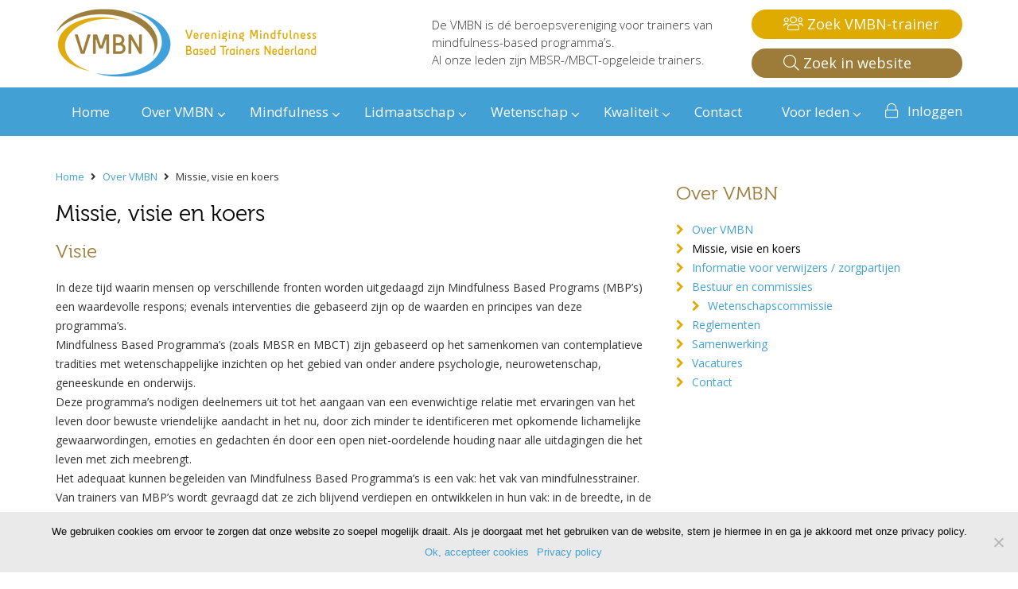

--- FILE ---
content_type: text/html; charset=UTF-8
request_url: https://www.vmbn.nl/over-vmbn/missie-en-visie/
body_size: 100375
content:
<!doctype html>
<!--[if lt IE 7]> <html class="no-js lt-ie9 lt-ie8 lt-ie7" lang="en"> <![endif]-->
<!--[if IE 7]>    <html class="no-js lt-ie9 lt-ie8" lang="en"> <![endif]-->
<!--[if IE 8]>    <html class="no-js lt-ie9" lang="en"> <![endif]-->
<!--[if gt IE 8]><!--> <html class="no-js" lang="en"> <!--<![endif]-->
<head>
    <meta charset="UTF-8" />
    <meta http-equiv="X-UA-Compatible" content="IE=edge,chrome=1">

	<title>Missie, visie en koers - VMBN</title>
    <meta name="robots" content="index, follow">
    <meta name="viewport" content="width=device-width, initial-scale=1.0">
	<link rel="shortcut icon" href="/favicon.png" />
	
	<meta http-equiv="cache-control" content="max-age=0" />
	<meta http-equiv="cache-control" content="no-cache" />
	<meta http-equiv="expires" content="0" />
	<meta http-equiv="expires" content="Tue, 01 Jan 1980 1:00:00 GMT" />
	<meta http-equiv="pragma" content="no-cache" />

	
	<link rel="preload" as="font" href="https://www.vmbn.nl/wp-content/themes/vmbn/css/fonts/Museo300-Regular-webfont.woff2" crossorigin>

	<meta name='robots' content='index, follow, max-image-preview:large, max-snippet:-1, max-video-preview:-1' />
	<style>img:is([sizes="auto" i], [sizes^="auto," i]) { contain-intrinsic-size: 3000px 1500px }</style>
	
	<!-- This site is optimized with the Yoast SEO plugin v26.4 - https://yoast.com/wordpress/plugins/seo/ -->
	<link rel="canonical" href="https://www.vmbn.nl/over-vmbn/missie-en-visie/" />
	<meta property="og:locale" content="nl_NL" />
	<meta property="og:type" content="article" />
	<meta property="og:title" content="Missie, visie en koers - VMBN" />
	<meta property="og:description" content="Visie In deze tijd waarin mensen op verschillende fronten worden uitgedaagd zijn Mindfulness Based Programs (MBP’s) een waardevolle respons; evenals interventies die gebaseerd zijn op de waarden en principes van&hellip;" />
	<meta property="og:url" content="https://www.vmbn.nl/over-vmbn/missie-en-visie/" />
	<meta property="og:site_name" content="VMBN" />
	<meta property="article:modified_time" content="2023-08-14T10:41:40+00:00" />
	<meta name="twitter:card" content="summary_large_image" />
	<meta name="twitter:label1" content="Geschatte leestijd" />
	<meta name="twitter:data1" content="3 minuten" />
	<script type="application/ld+json" class="yoast-schema-graph">{"@context":"https://schema.org","@graph":[{"@type":"WebPage","@id":"https://www.vmbn.nl/over-vmbn/missie-en-visie/","url":"https://www.vmbn.nl/over-vmbn/missie-en-visie/","name":"Missie, visie en koers - VMBN","isPartOf":{"@id":"https://www.vmbn.nl/#website"},"datePublished":"2017-03-27T07:55:06+00:00","dateModified":"2023-08-14T10:41:40+00:00","breadcrumb":{"@id":"https://www.vmbn.nl/over-vmbn/missie-en-visie/#breadcrumb"},"inLanguage":"nl-NL","potentialAction":[{"@type":"ReadAction","target":["https://www.vmbn.nl/over-vmbn/missie-en-visie/"]}]},{"@type":"BreadcrumbList","@id":"https://www.vmbn.nl/over-vmbn/missie-en-visie/#breadcrumb","itemListElement":[{"@type":"ListItem","position":1,"name":"Home","item":"https://www.vmbn.nl/"},{"@type":"ListItem","position":2,"name":"Over VMBN","item":"https://www.vmbn.nl/over-vmbn/"},{"@type":"ListItem","position":3,"name":"Missie, visie en koers"}]},{"@type":"WebSite","@id":"https://www.vmbn.nl/#website","url":"https://www.vmbn.nl/","name":"VMBN","description":"De VMBN is dé beroepsvereniging voor trainers  van mindfulness-based programma’s. &lt;br&gt;Al onze leden zijn MBSR-/MBCT-opgeleide trainers.  ","potentialAction":[{"@type":"SearchAction","target":{"@type":"EntryPoint","urlTemplate":"https://www.vmbn.nl/?s={search_term_string}"},"query-input":{"@type":"PropertyValueSpecification","valueRequired":true,"valueName":"search_term_string"}}],"inLanguage":"nl-NL"}]}</script>
	<!-- / Yoast SEO plugin. -->


<link rel='dns-prefetch' href='//www.googletagmanager.com' />
<link rel='dns-prefetch' href='//maps.googleapis.com' />
<link rel='dns-prefetch' href='//fonts.googleapis.com' />
<link rel='dns-prefetch' href='//netdna.bootstrapcdn.com' />
<script type="text/javascript">
/* <![CDATA[ */
window._wpemojiSettings = {"baseUrl":"https:\/\/s.w.org\/images\/core\/emoji\/16.0.1\/72x72\/","ext":".png","svgUrl":"https:\/\/s.w.org\/images\/core\/emoji\/16.0.1\/svg\/","svgExt":".svg","source":{"concatemoji":"https:\/\/www.vmbn.nl\/wp-includes\/js\/wp-emoji-release.min.js?ver=6.8.3"}};
/*! This file is auto-generated */
!function(s,n){var o,i,e;function c(e){try{var t={supportTests:e,timestamp:(new Date).valueOf()};sessionStorage.setItem(o,JSON.stringify(t))}catch(e){}}function p(e,t,n){e.clearRect(0,0,e.canvas.width,e.canvas.height),e.fillText(t,0,0);var t=new Uint32Array(e.getImageData(0,0,e.canvas.width,e.canvas.height).data),a=(e.clearRect(0,0,e.canvas.width,e.canvas.height),e.fillText(n,0,0),new Uint32Array(e.getImageData(0,0,e.canvas.width,e.canvas.height).data));return t.every(function(e,t){return e===a[t]})}function u(e,t){e.clearRect(0,0,e.canvas.width,e.canvas.height),e.fillText(t,0,0);for(var n=e.getImageData(16,16,1,1),a=0;a<n.data.length;a++)if(0!==n.data[a])return!1;return!0}function f(e,t,n,a){switch(t){case"flag":return n(e,"\ud83c\udff3\ufe0f\u200d\u26a7\ufe0f","\ud83c\udff3\ufe0f\u200b\u26a7\ufe0f")?!1:!n(e,"\ud83c\udde8\ud83c\uddf6","\ud83c\udde8\u200b\ud83c\uddf6")&&!n(e,"\ud83c\udff4\udb40\udc67\udb40\udc62\udb40\udc65\udb40\udc6e\udb40\udc67\udb40\udc7f","\ud83c\udff4\u200b\udb40\udc67\u200b\udb40\udc62\u200b\udb40\udc65\u200b\udb40\udc6e\u200b\udb40\udc67\u200b\udb40\udc7f");case"emoji":return!a(e,"\ud83e\udedf")}return!1}function g(e,t,n,a){var r="undefined"!=typeof WorkerGlobalScope&&self instanceof WorkerGlobalScope?new OffscreenCanvas(300,150):s.createElement("canvas"),o=r.getContext("2d",{willReadFrequently:!0}),i=(o.textBaseline="top",o.font="600 32px Arial",{});return e.forEach(function(e){i[e]=t(o,e,n,a)}),i}function t(e){var t=s.createElement("script");t.src=e,t.defer=!0,s.head.appendChild(t)}"undefined"!=typeof Promise&&(o="wpEmojiSettingsSupports",i=["flag","emoji"],n.supports={everything:!0,everythingExceptFlag:!0},e=new Promise(function(e){s.addEventListener("DOMContentLoaded",e,{once:!0})}),new Promise(function(t){var n=function(){try{var e=JSON.parse(sessionStorage.getItem(o));if("object"==typeof e&&"number"==typeof e.timestamp&&(new Date).valueOf()<e.timestamp+604800&&"object"==typeof e.supportTests)return e.supportTests}catch(e){}return null}();if(!n){if("undefined"!=typeof Worker&&"undefined"!=typeof OffscreenCanvas&&"undefined"!=typeof URL&&URL.createObjectURL&&"undefined"!=typeof Blob)try{var e="postMessage("+g.toString()+"("+[JSON.stringify(i),f.toString(),p.toString(),u.toString()].join(",")+"));",a=new Blob([e],{type:"text/javascript"}),r=new Worker(URL.createObjectURL(a),{name:"wpTestEmojiSupports"});return void(r.onmessage=function(e){c(n=e.data),r.terminate(),t(n)})}catch(e){}c(n=g(i,f,p,u))}t(n)}).then(function(e){for(var t in e)n.supports[t]=e[t],n.supports.everything=n.supports.everything&&n.supports[t],"flag"!==t&&(n.supports.everythingExceptFlag=n.supports.everythingExceptFlag&&n.supports[t]);n.supports.everythingExceptFlag=n.supports.everythingExceptFlag&&!n.supports.flag,n.DOMReady=!1,n.readyCallback=function(){n.DOMReady=!0}}).then(function(){return e}).then(function(){var e;n.supports.everything||(n.readyCallback(),(e=n.source||{}).concatemoji?t(e.concatemoji):e.wpemoji&&e.twemoji&&(t(e.twemoji),t(e.wpemoji)))}))}((window,document),window._wpemojiSettings);
/* ]]> */
</script>
		
	<link rel='stylesheet' id='bootstrap_tab-css' href='https://www.vmbn.nl/wp-content/plugins/easy-responsive-tabs/assets/css/bootstrap_tab.min.css?ver=6.8.3' type='text/css' media='all' />
<link rel='stylesheet' id='bootstrap_dropdown-css' href='https://www.vmbn.nl/wp-content/plugins/easy-responsive-tabs/assets/css/bootstrap_dropdown.min.css?ver=6.8.3' type='text/css' media='all' />
<link rel='stylesheet' id='ert_tab_icon_css-css' href='https://www.vmbn.nl/wp-content/cache/autoptimize/css/autoptimize_single_cce383ec3cc7c7980a451a6149e51a49.css?ver=6.8.3' type='text/css' media='all' />
<link rel='stylesheet' id='layerslider-css' href='https://www.vmbn.nl/wp-content/cache/autoptimize/css/autoptimize_single_6acffaf4f6c42554546d13d60e7fa294.css?ver=6.9.2' type='text/css' media='all' />
<link rel='stylesheet' id='ls-google-fonts-css' href='https://fonts.googleapis.com/css?family=Lato:100,300,regular,700,900%7COpen+Sans:300%7CIndie+Flower:regular%7COswald:300,regular,700&#038;subset=latin%2Clatin-ext' type='text/css' media='all' />
<style id='wp-emoji-styles-inline-css' type='text/css'>

	img.wp-smiley, img.emoji {
		display: inline !important;
		border: none !important;
		box-shadow: none !important;
		height: 1em !important;
		width: 1em !important;
		margin: 0 0.07em !important;
		vertical-align: -0.1em !important;
		background: none !important;
		padding: 0 !important;
	}
</style>
<link rel='stylesheet' id='wp-block-library-css' href='https://www.vmbn.nl/wp-includes/css/dist/block-library/style.min.css?ver=6.8.3' type='text/css' media='all' />
<style id='classic-theme-styles-inline-css' type='text/css'>
/*! This file is auto-generated */
.wp-block-button__link{color:#fff;background-color:#32373c;border-radius:9999px;box-shadow:none;text-decoration:none;padding:calc(.667em + 2px) calc(1.333em + 2px);font-size:1.125em}.wp-block-file__button{background:#32373c;color:#fff;text-decoration:none}
</style>
<style id='global-styles-inline-css' type='text/css'>
:root{--wp--preset--aspect-ratio--square: 1;--wp--preset--aspect-ratio--4-3: 4/3;--wp--preset--aspect-ratio--3-4: 3/4;--wp--preset--aspect-ratio--3-2: 3/2;--wp--preset--aspect-ratio--2-3: 2/3;--wp--preset--aspect-ratio--16-9: 16/9;--wp--preset--aspect-ratio--9-16: 9/16;--wp--preset--color--black: #000000;--wp--preset--color--cyan-bluish-gray: #abb8c3;--wp--preset--color--white: #ffffff;--wp--preset--color--pale-pink: #f78da7;--wp--preset--color--vivid-red: #cf2e2e;--wp--preset--color--luminous-vivid-orange: #ff6900;--wp--preset--color--luminous-vivid-amber: #fcb900;--wp--preset--color--light-green-cyan: #7bdcb5;--wp--preset--color--vivid-green-cyan: #00d084;--wp--preset--color--pale-cyan-blue: #8ed1fc;--wp--preset--color--vivid-cyan-blue: #0693e3;--wp--preset--color--vivid-purple: #9b51e0;--wp--preset--gradient--vivid-cyan-blue-to-vivid-purple: linear-gradient(135deg,rgba(6,147,227,1) 0%,rgb(155,81,224) 100%);--wp--preset--gradient--light-green-cyan-to-vivid-green-cyan: linear-gradient(135deg,rgb(122,220,180) 0%,rgb(0,208,130) 100%);--wp--preset--gradient--luminous-vivid-amber-to-luminous-vivid-orange: linear-gradient(135deg,rgba(252,185,0,1) 0%,rgba(255,105,0,1) 100%);--wp--preset--gradient--luminous-vivid-orange-to-vivid-red: linear-gradient(135deg,rgba(255,105,0,1) 0%,rgb(207,46,46) 100%);--wp--preset--gradient--very-light-gray-to-cyan-bluish-gray: linear-gradient(135deg,rgb(238,238,238) 0%,rgb(169,184,195) 100%);--wp--preset--gradient--cool-to-warm-spectrum: linear-gradient(135deg,rgb(74,234,220) 0%,rgb(151,120,209) 20%,rgb(207,42,186) 40%,rgb(238,44,130) 60%,rgb(251,105,98) 80%,rgb(254,248,76) 100%);--wp--preset--gradient--blush-light-purple: linear-gradient(135deg,rgb(255,206,236) 0%,rgb(152,150,240) 100%);--wp--preset--gradient--blush-bordeaux: linear-gradient(135deg,rgb(254,205,165) 0%,rgb(254,45,45) 50%,rgb(107,0,62) 100%);--wp--preset--gradient--luminous-dusk: linear-gradient(135deg,rgb(255,203,112) 0%,rgb(199,81,192) 50%,rgb(65,88,208) 100%);--wp--preset--gradient--pale-ocean: linear-gradient(135deg,rgb(255,245,203) 0%,rgb(182,227,212) 50%,rgb(51,167,181) 100%);--wp--preset--gradient--electric-grass: linear-gradient(135deg,rgb(202,248,128) 0%,rgb(113,206,126) 100%);--wp--preset--gradient--midnight: linear-gradient(135deg,rgb(2,3,129) 0%,rgb(40,116,252) 100%);--wp--preset--font-size--small: 13px;--wp--preset--font-size--medium: 20px;--wp--preset--font-size--large: 36px;--wp--preset--font-size--x-large: 42px;--wp--preset--spacing--20: 0.44rem;--wp--preset--spacing--30: 0.67rem;--wp--preset--spacing--40: 1rem;--wp--preset--spacing--50: 1.5rem;--wp--preset--spacing--60: 2.25rem;--wp--preset--spacing--70: 3.38rem;--wp--preset--spacing--80: 5.06rem;--wp--preset--shadow--natural: 6px 6px 9px rgba(0, 0, 0, 0.2);--wp--preset--shadow--deep: 12px 12px 50px rgba(0, 0, 0, 0.4);--wp--preset--shadow--sharp: 6px 6px 0px rgba(0, 0, 0, 0.2);--wp--preset--shadow--outlined: 6px 6px 0px -3px rgba(255, 255, 255, 1), 6px 6px rgba(0, 0, 0, 1);--wp--preset--shadow--crisp: 6px 6px 0px rgba(0, 0, 0, 1);}:where(.is-layout-flex){gap: 0.5em;}:where(.is-layout-grid){gap: 0.5em;}body .is-layout-flex{display: flex;}.is-layout-flex{flex-wrap: wrap;align-items: center;}.is-layout-flex > :is(*, div){margin: 0;}body .is-layout-grid{display: grid;}.is-layout-grid > :is(*, div){margin: 0;}:where(.wp-block-columns.is-layout-flex){gap: 2em;}:where(.wp-block-columns.is-layout-grid){gap: 2em;}:where(.wp-block-post-template.is-layout-flex){gap: 1.25em;}:where(.wp-block-post-template.is-layout-grid){gap: 1.25em;}.has-black-color{color: var(--wp--preset--color--black) !important;}.has-cyan-bluish-gray-color{color: var(--wp--preset--color--cyan-bluish-gray) !important;}.has-white-color{color: var(--wp--preset--color--white) !important;}.has-pale-pink-color{color: var(--wp--preset--color--pale-pink) !important;}.has-vivid-red-color{color: var(--wp--preset--color--vivid-red) !important;}.has-luminous-vivid-orange-color{color: var(--wp--preset--color--luminous-vivid-orange) !important;}.has-luminous-vivid-amber-color{color: var(--wp--preset--color--luminous-vivid-amber) !important;}.has-light-green-cyan-color{color: var(--wp--preset--color--light-green-cyan) !important;}.has-vivid-green-cyan-color{color: var(--wp--preset--color--vivid-green-cyan) !important;}.has-pale-cyan-blue-color{color: var(--wp--preset--color--pale-cyan-blue) !important;}.has-vivid-cyan-blue-color{color: var(--wp--preset--color--vivid-cyan-blue) !important;}.has-vivid-purple-color{color: var(--wp--preset--color--vivid-purple) !important;}.has-black-background-color{background-color: var(--wp--preset--color--black) !important;}.has-cyan-bluish-gray-background-color{background-color: var(--wp--preset--color--cyan-bluish-gray) !important;}.has-white-background-color{background-color: var(--wp--preset--color--white) !important;}.has-pale-pink-background-color{background-color: var(--wp--preset--color--pale-pink) !important;}.has-vivid-red-background-color{background-color: var(--wp--preset--color--vivid-red) !important;}.has-luminous-vivid-orange-background-color{background-color: var(--wp--preset--color--luminous-vivid-orange) !important;}.has-luminous-vivid-amber-background-color{background-color: var(--wp--preset--color--luminous-vivid-amber) !important;}.has-light-green-cyan-background-color{background-color: var(--wp--preset--color--light-green-cyan) !important;}.has-vivid-green-cyan-background-color{background-color: var(--wp--preset--color--vivid-green-cyan) !important;}.has-pale-cyan-blue-background-color{background-color: var(--wp--preset--color--pale-cyan-blue) !important;}.has-vivid-cyan-blue-background-color{background-color: var(--wp--preset--color--vivid-cyan-blue) !important;}.has-vivid-purple-background-color{background-color: var(--wp--preset--color--vivid-purple) !important;}.has-black-border-color{border-color: var(--wp--preset--color--black) !important;}.has-cyan-bluish-gray-border-color{border-color: var(--wp--preset--color--cyan-bluish-gray) !important;}.has-white-border-color{border-color: var(--wp--preset--color--white) !important;}.has-pale-pink-border-color{border-color: var(--wp--preset--color--pale-pink) !important;}.has-vivid-red-border-color{border-color: var(--wp--preset--color--vivid-red) !important;}.has-luminous-vivid-orange-border-color{border-color: var(--wp--preset--color--luminous-vivid-orange) !important;}.has-luminous-vivid-amber-border-color{border-color: var(--wp--preset--color--luminous-vivid-amber) !important;}.has-light-green-cyan-border-color{border-color: var(--wp--preset--color--light-green-cyan) !important;}.has-vivid-green-cyan-border-color{border-color: var(--wp--preset--color--vivid-green-cyan) !important;}.has-pale-cyan-blue-border-color{border-color: var(--wp--preset--color--pale-cyan-blue) !important;}.has-vivid-cyan-blue-border-color{border-color: var(--wp--preset--color--vivid-cyan-blue) !important;}.has-vivid-purple-border-color{border-color: var(--wp--preset--color--vivid-purple) !important;}.has-vivid-cyan-blue-to-vivid-purple-gradient-background{background: var(--wp--preset--gradient--vivid-cyan-blue-to-vivid-purple) !important;}.has-light-green-cyan-to-vivid-green-cyan-gradient-background{background: var(--wp--preset--gradient--light-green-cyan-to-vivid-green-cyan) !important;}.has-luminous-vivid-amber-to-luminous-vivid-orange-gradient-background{background: var(--wp--preset--gradient--luminous-vivid-amber-to-luminous-vivid-orange) !important;}.has-luminous-vivid-orange-to-vivid-red-gradient-background{background: var(--wp--preset--gradient--luminous-vivid-orange-to-vivid-red) !important;}.has-very-light-gray-to-cyan-bluish-gray-gradient-background{background: var(--wp--preset--gradient--very-light-gray-to-cyan-bluish-gray) !important;}.has-cool-to-warm-spectrum-gradient-background{background: var(--wp--preset--gradient--cool-to-warm-spectrum) !important;}.has-blush-light-purple-gradient-background{background: var(--wp--preset--gradient--blush-light-purple) !important;}.has-blush-bordeaux-gradient-background{background: var(--wp--preset--gradient--blush-bordeaux) !important;}.has-luminous-dusk-gradient-background{background: var(--wp--preset--gradient--luminous-dusk) !important;}.has-pale-ocean-gradient-background{background: var(--wp--preset--gradient--pale-ocean) !important;}.has-electric-grass-gradient-background{background: var(--wp--preset--gradient--electric-grass) !important;}.has-midnight-gradient-background{background: var(--wp--preset--gradient--midnight) !important;}.has-small-font-size{font-size: var(--wp--preset--font-size--small) !important;}.has-medium-font-size{font-size: var(--wp--preset--font-size--medium) !important;}.has-large-font-size{font-size: var(--wp--preset--font-size--large) !important;}.has-x-large-font-size{font-size: var(--wp--preset--font-size--x-large) !important;}
:where(.wp-block-post-template.is-layout-flex){gap: 1.25em;}:where(.wp-block-post-template.is-layout-grid){gap: 1.25em;}
:where(.wp-block-columns.is-layout-flex){gap: 2em;}:where(.wp-block-columns.is-layout-grid){gap: 2em;}
:root :where(.wp-block-pullquote){font-size: 1.5em;line-height: 1.6;}
</style>
<link rel='stylesheet' id='cookie-notice-front-css' href='https://www.vmbn.nl/wp-content/plugins/cookie-notice/css/front.min.css?ver=2.4.18' type='text/css' media='all' />
<link rel='stylesheet' id='ubermenu-open-sans-css' href='//fonts.googleapis.com/css?family=Open+Sans%3A%2C300%2C400%2C700&#038;ver=6.8.3' type='text/css' media='all' />
<link rel='stylesheet' id='testimonial-rotator-style-css' href='https://www.vmbn.nl/wp-content/cache/autoptimize/css/autoptimize_single_5b0e887529b0908bd61d541222273c38.css?ver=6.8.3' type='text/css' media='all' />
<link rel='stylesheet' id='font-awesome-css' href='//netdna.bootstrapcdn.com/font-awesome/latest/css/font-awesome.min.css?ver=6.8.3' type='text/css' media='all' />
<link rel='stylesheet' id='bootstrap-css' href='https://www.vmbn.nl/wp-content/themes/vmbn/css/bootstrap.min.css?ver=6.8.3' type='text/css' media='all' />
<link rel='stylesheet' id='my-style-css' href='https://www.vmbn.nl/wp-content/cache/autoptimize/css/autoptimize_single_9f19e643bd2881d91bb76f7fd1695388.css?version=1.3&#038;ver=6.8.3' type='text/css' media='all' />
<link rel='stylesheet' id='mobile-style-css' href='https://www.vmbn.nl/wp-content/cache/autoptimize/css/autoptimize_single_d2ba473087e40470df9c97b8082e6d30.css?ver=6.8.3' type='text/css' media='all' />
<link rel='stylesheet' id='ubermenu-css' href='https://www.vmbn.nl/wp-content/plugins/ubermenu/pro/assets/css/ubermenu.min.css?ver=3.2.4' type='text/css' media='all' />
<link rel='stylesheet' id='ubermenu-clean-white-css' href='https://www.vmbn.nl/wp-content/cache/autoptimize/css/autoptimize_single_c024a07a02af0ba857201056e3a7a0e9.css?ver=6.8.3' type='text/css' media='all' />
<link rel='stylesheet' id='wp-paginate-css' href='https://www.vmbn.nl/wp-content/cache/autoptimize/css/autoptimize_single_8573092dc5d46fdafb52651cee0eaa5e.css?ver=2.2.4' type='text/css' media='screen' />
<script type="text/javascript" src="https://www.vmbn.nl/wp-includes/js/jquery/jquery.min.js?ver=3.7.1" id="jquery-core-js"></script>

<script type="text/javascript" id="layerslider-greensock-js-extra">
/* <![CDATA[ */
var LS_Meta = {"v":"6.9.2"};
/* ]]> */
</script>



<script type="text/javascript" id="cookie-notice-front-js-before">
/* <![CDATA[ */
var cnArgs = {"ajaxUrl":"https:\/\/www.vmbn.nl\/wp-admin\/admin-ajax.php","nonce":"aaa14201d5","hideEffect":"slide","position":"bottom","onScroll":false,"onScrollOffset":100,"onClick":false,"cookieName":"cookie_notice_accepted","cookieTime":2592000,"cookieTimeRejected":2592000,"globalCookie":false,"redirection":false,"cache":false,"revokeCookies":false,"revokeCookiesOpt":"automatic"};
/* ]]> */
</script>





<!-- Google tag (gtag.js) snippet toegevoegd door Site Kit -->
<!-- Google Analytics snippet toegevoegd door Site Kit -->
<script type="text/javascript" src="https://www.googletagmanager.com/gtag/js?id=GT-K4V3B68" id="google_gtagjs-js" async></script>
<script type="text/javascript" id="google_gtagjs-js-after">
/* <![CDATA[ */
window.dataLayer = window.dataLayer || [];function gtag(){dataLayer.push(arguments);}
gtag("set","linker",{"domains":["www.vmbn.nl"]});
gtag("js", new Date());
gtag("set", "developer_id.dZTNiMT", true);
gtag("config", "GT-K4V3B68");
/* ]]> */
</script>
<meta name="generator" content="Powered by LayerSlider 6.9.2 - Multi-Purpose, Responsive, Parallax, Mobile-Friendly Slider Plugin for WordPress." />
<!-- LayerSlider updates and docs at: https://layerslider.kreaturamedia.com -->
<link rel="https://api.w.org/" href="https://www.vmbn.nl/wp-json/" /><link rel="alternate" title="JSON" type="application/json" href="https://www.vmbn.nl/wp-json/wp/v2/pages/1310" /><link rel="EditURI" type="application/rsd+xml" title="RSD" href="https://www.vmbn.nl/xmlrpc.php?rsd" />
<meta name="generator" content="WordPress 6.8.3" />
<link rel='shortlink' href='https://www.vmbn.nl/?p=1310' />
<meta name="generator" content="Custom Login v3.2.9" />
<meta name="generator" content="Site Kit by Google 1.166.0" /><style id="ubermenu-custom-generated-css">
/** UberMenu Custom Menu Styles (Customizer) **/
/* main */
.ubermenu-main .ubermenu-row { max-width:260px; margin-left:auto; margin-right:auto; }
.ubermenu-main .ubermenu-item-level-0 > .ubermenu-target { font-size:22px; color:#43a0d5; padding-left:10px; padding-right:10px; }
.ubermenu.ubermenu-main .ubermenu-item-level-0:hover > .ubermenu-target, .ubermenu-main .ubermenu-item-level-0.ubermenu-active > .ubermenu-target { color:#000000; }
.ubermenu-main .ubermenu-item-level-0.ubermenu-current-menu-item > .ubermenu-target, .ubermenu-main .ubermenu-item-level-0.ubermenu-current-menu-parent > .ubermenu-target, .ubermenu-main .ubermenu-item-level-0.ubermenu-current-menu-ancestor > .ubermenu-target { color:#000000; }
.ubermenu-main .ubermenu-item.ubermenu-item-level-0 > .ubermenu-highlight { color:#000000; }
.ubermenu.ubermenu-main .ubermenu-item-level-0 { margin:0px 10px; }
.ubermenu.ubermenu-main .ubermenu-item-level-0 > .ubermenu-target { background:#ffffff; }
.ubermenu-main .ubermenu-submenu.ubermenu-submenu-drop { background-color:#ffffff; border:1px solid #cccccc; }
.ubermenu-main .ubermenu-item-normal > .ubermenu-target,.ubermenu-main .ubermenu-submenu .ubermenu-target,.ubermenu-main .ubermenu-submenu .ubermenu-nonlink,.ubermenu-main .ubermenu-submenu .ubermenu-widget,.ubermenu-main .ubermenu-submenu .ubermenu-custom-content-padded,.ubermenu-main .ubermenu-submenu .ubermenu-retractor,.ubermenu-main .ubermenu-submenu .ubermenu-colgroup .ubermenu-column,.ubermenu-main .ubermenu-submenu.ubermenu-submenu-type-stack > .ubermenu-item-normal > .ubermenu-target,.ubermenu-main .ubermenu-submenu.ubermenu-submenu-padded { padding:9 20; }
.ubermenu .ubermenu-grid-row { padding-right:9 20; }
.ubermenu .ubermenu-grid-row .ubermenu-target { padding-right:0; }
.ubermenu-main .ubermenu-item-normal > .ubermenu-target { color:#43a0d5; font-size:16px; }
.ubermenu.ubermenu-main .ubermenu-item-normal > .ubermenu-target:hover, .ubermenu.ubermenu-main .ubermenu-item-normal:hover > .ubermenu-target, .ubermenu.ubermenu-main .ubermenu-item-normal.ubermenu-active > .ubermenu-target { color:#000000; }
.ubermenu-main .ubermenu-item-normal.ubermenu-current-menu-item > .ubermenu-target { color:#000000; }
.ubermenu-main .ubermenu-item-level-0.ubermenu-has-submenu-drop > .ubermenu-target:after { color:#e0ab00; }
.ubermenu-main .ubermenu-submenu .ubermenu-has-submenu-drop > .ubermenu-target:after { color:#e0ab00; }
.ubermenu-responsive-toggle.ubermenu-responsive-toggle-main { font-size:20px; background:#43a0d5; color:#ffffff; }
.ubermenu-responsive-toggle.ubermenu-responsive-toggle-main:hover { background:#43a0d5; }
.ubermenu-responsive-toggle-main, .ubermenu-main, .ubermenu-main .ubermenu-target, .ubermenu-main .ubermenu-nav .ubermenu-item-level-0 .ubermenu-target { font-family:'Museo300'; }
/* topmenu */
.ubermenu-topmenu .ubermenu-row { max-width:200px; margin-left:auto; margin-right:auto; }
.ubermenu-topmenu { background:#43a0d5; border:1px solid #43a0d5; }
.ubermenu.ubermenu-topmenu { background:none; border:none; box-shadow:none; }
.ubermenu.ubermenu-topmenu .ubermenu-item-level-0 > .ubermenu-target { border:none; box-shadow:none; background:#43a0d5; }
.ubermenu-topmenu .ubermenu-item-level-0 > .ubermenu-target { text-transform:none; color:#ffffff; border-left:1px solid #43a0d5; }
.ubermenu.ubermenu-topmenu .ubermenu-item-level-0:hover > .ubermenu-target, .ubermenu-topmenu .ubermenu-item-level-0.ubermenu-active > .ubermenu-target { color:#ffffff; background:#43a0d5; }
.ubermenu-topmenu .ubermenu-item-level-0.ubermenu-current-menu-item > .ubermenu-target, .ubermenu-topmenu .ubermenu-item-level-0.ubermenu-current-menu-parent > .ubermenu-target, .ubermenu-topmenu .ubermenu-item-level-0.ubermenu-current-menu-ancestor > .ubermenu-target { color:#ffffff; background:#43a0d5; }
.ubermenu-topmenu .ubermenu-item.ubermenu-item-level-0 > .ubermenu-highlight { color:#ffffff; background:#43a0d5; }
.ubermenu-topmenu .ubermenu-submenu.ubermenu-submenu-drop { background-color:#43a0d5; border:1px solid #43a0d5; color:#ffffff; }
.ubermenu-topmenu .ubermenu-submenu .ubermenu-highlight { color:#ffffff; }
.ubermenu-topmenu .ubermenu-submenu .ubermenu-item-header > .ubermenu-target { color:#ffffff; }
.ubermenu-topmenu .ubermenu-submenu .ubermenu-item-header > .ubermenu-target:hover { color:#ffffff; }
.ubermenu-topmenu .ubermenu-submenu .ubermenu-item-header.ubermenu-current-menu-item > .ubermenu-target { color:#ffffff; }
.ubermenu-responsive-toggle.ubermenu-responsive-toggle-topmenu { font-size:14px; background:#43a0d5; color:#ffffff; }
.ubermenu-responsive-toggle.ubermenu-responsive-toggle-topmenu:hover { background:#43a0d5; color:#ffffff; }
.ubermenu-topmenu, .ubermenu-topmenu .ubermenu-target, .ubermenu-topmenu .ubermenu-nav .ubermenu-item-level-0 .ubermenu-target, .ubermenu-topmenu div, .ubermenu-topmenu p, .ubermenu-topmenu input { font-family:'Open Sans', sans-serif; font-weight:400; }
.ubermenu-topmenu, .ubermenu-topmenu .ubermenu-target, .ubermenu-topmenu .ubermenu-nav .ubermenu-item-level-0 .ubermenu-target { font:14px; }


/** UberMenu Custom Menu Item Styles (Menu Item Settings) **/
/* 172 */   .ubermenu .ubermenu-item.ubermenu-item-172 > .ubermenu-target { color:#ffffff; }
            .ubermenu .ubermenu-item.ubermenu-item-172.ubermenu-active > .ubermenu-target, .ubermenu .ubermenu-item.ubermenu-item-172:hover > .ubermenu-target, .ubermenu .ubermenu-submenu .ubermenu-item.ubermenu-item-172.ubermenu-active > .ubermenu-target, .ubermenu .ubermenu-submenu .ubermenu-item.ubermenu-item-172:hover > .ubermenu-target { color:#ffffff; }
            .ubermenu .ubermenu-item.ubermenu-item-172.ubermenu-current-menu-item > .ubermenu-target,.ubermenu .ubermenu-item.ubermenu-item-172.ubermenu-current-menu-ancestor > .ubermenu-target { color:#ffffff; }
            .ubermenu .ubermenu-submenu.ubermenu-submenu-id-172 .ubermenu-target, .ubermenu .ubermenu-submenu.ubermenu-submenu-id-172 .ubermenu-target > .ubermenu-target-description { color:#ffffff; }
/* 1304 */  .ubermenu .ubermenu-item.ubermenu-item-1304 > .ubermenu-target { color:#ffffff; }
            .ubermenu .ubermenu-item.ubermenu-item-1304.ubermenu-active > .ubermenu-target, .ubermenu .ubermenu-item.ubermenu-item-1304:hover > .ubermenu-target, .ubermenu .ubermenu-submenu .ubermenu-item.ubermenu-item-1304.ubermenu-active > .ubermenu-target, .ubermenu .ubermenu-submenu .ubermenu-item.ubermenu-item-1304:hover > .ubermenu-target { color:#ffffff; }
            .ubermenu .ubermenu-item.ubermenu-item-1304.ubermenu-current-menu-item > .ubermenu-target,.ubermenu .ubermenu-item.ubermenu-item-1304.ubermenu-current-menu-ancestor > .ubermenu-target { color:#ffffff; }
            .ubermenu .ubermenu-submenu.ubermenu-submenu-id-1304 .ubermenu-target, .ubermenu .ubermenu-submenu.ubermenu-submenu-id-1304 .ubermenu-target > .ubermenu-target-description { color:#ffffff; }
/* 2098 */  .ubermenu .ubermenu-submenu.ubermenu-submenu-id-2098 { width:180px; min-width:180px; }
            .ubermenu .ubermenu-item.ubermenu-item-2098 > .ubermenu-target { color:#ffffff; }
            .ubermenu .ubermenu-item.ubermenu-item-2098.ubermenu-active > .ubermenu-target, .ubermenu .ubermenu-item.ubermenu-item-2098:hover > .ubermenu-target, .ubermenu .ubermenu-submenu .ubermenu-item.ubermenu-item-2098.ubermenu-active > .ubermenu-target, .ubermenu .ubermenu-submenu .ubermenu-item.ubermenu-item-2098:hover > .ubermenu-target { color:#ffffff; }
            .ubermenu .ubermenu-item.ubermenu-item-2098.ubermenu-current-menu-item > .ubermenu-target,.ubermenu .ubermenu-item.ubermenu-item-2098.ubermenu-current-menu-ancestor > .ubermenu-target { color:#ffffff; }
/* 2097 */  .ubermenu .ubermenu-submenu.ubermenu-submenu-id-2097 { width:180px; min-width:180px; }
/* 17185 */ .ubermenu .ubermenu-item.ubermenu-item-17185 > .ubermenu-target { color:#ffffff; }
            .ubermenu .ubermenu-item.ubermenu-item-17185.ubermenu-active > .ubermenu-target, .ubermenu .ubermenu-item.ubermenu-item-17185:hover > .ubermenu-target, .ubermenu .ubermenu-submenu .ubermenu-item.ubermenu-item-17185.ubermenu-active > .ubermenu-target, .ubermenu .ubermenu-submenu .ubermenu-item.ubermenu-item-17185:hover > .ubermenu-target { color:#ffffff; }
            .ubermenu .ubermenu-item.ubermenu-item-17185.ubermenu-current-menu-item > .ubermenu-target,.ubermenu .ubermenu-item.ubermenu-item-17185.ubermenu-current-menu-ancestor > .ubermenu-target { color:#ffffff; }
            .ubermenu .ubermenu-submenu.ubermenu-submenu-id-17185 .ubermenu-target, .ubermenu .ubermenu-submenu.ubermenu-submenu-id-17185 .ubermenu-target > .ubermenu-target-description { color:#ffffff; }
/* 17290 */ .ubermenu .ubermenu-item.ubermenu-item-17290 > .ubermenu-target { color:#ffffff; }
            .ubermenu .ubermenu-item.ubermenu-item-17290.ubermenu-active > .ubermenu-target, .ubermenu .ubermenu-item.ubermenu-item-17290:hover > .ubermenu-target, .ubermenu .ubermenu-submenu .ubermenu-item.ubermenu-item-17290.ubermenu-active > .ubermenu-target, .ubermenu .ubermenu-submenu .ubermenu-item.ubermenu-item-17290:hover > .ubermenu-target { color:#ffffff; }
            .ubermenu .ubermenu-item.ubermenu-item-17290.ubermenu-current-menu-item > .ubermenu-target,.ubermenu .ubermenu-item.ubermenu-item-17290.ubermenu-current-menu-ancestor > .ubermenu-target { color:#ffffff; }
/* 17807 */ .ubermenu .ubermenu-item.ubermenu-item-17807 > .ubermenu-target { color:#ffffff; }
            .ubermenu .ubermenu-item.ubermenu-item-17807.ubermenu-active > .ubermenu-target, .ubermenu .ubermenu-item.ubermenu-item-17807:hover > .ubermenu-target, .ubermenu .ubermenu-submenu .ubermenu-item.ubermenu-item-17807.ubermenu-active > .ubermenu-target, .ubermenu .ubermenu-submenu .ubermenu-item.ubermenu-item-17807:hover > .ubermenu-target { color:#ffffff; }
/* 18166 */ .ubermenu .ubermenu-submenu-id-18166 > .ubermenu-column + .ubermenu-column:not(.ubermenu-clear-row) { border-left:1px solid #000000; }
            .ubermenu .ubermenu-item.ubermenu-item-18166 > .ubermenu-target { color:#ffffff; }
/* 802 */   .ubermenu .ubermenu-submenu.ubermenu-submenu-id-802 .ubermenu-target, .ubermenu .ubermenu-submenu.ubermenu-submenu-id-802 .ubermenu-target > .ubermenu-target-description { color:#ffffff; }
/* 5457 */  .ubermenu .ubermenu-item.ubermenu-item-5457 > .ubermenu-target { color:#ffffff; }
            .ubermenu .ubermenu-item.ubermenu-item-5457.ubermenu-current-menu-item > .ubermenu-target,.ubermenu .ubermenu-item.ubermenu-item-5457.ubermenu-current-menu-ancestor > .ubermenu-target { color:#ffffff; }
            .ubermenu .ubermenu-submenu.ubermenu-submenu-id-5457 .ubermenu-target, .ubermenu .ubermenu-submenu.ubermenu-submenu-id-5457 .ubermenu-target > .ubermenu-target-description { color:#ffffff; }
/* 25021 */ .ubermenu .ubermenu-item.ubermenu-item-25021 > .ubermenu-target { color:#ffffff; }
            .ubermenu .ubermenu-item.ubermenu-item-25021.ubermenu-active > .ubermenu-target, .ubermenu .ubermenu-item.ubermenu-item-25021:hover > .ubermenu-target, .ubermenu .ubermenu-submenu .ubermenu-item.ubermenu-item-25021.ubermenu-active > .ubermenu-target, .ubermenu .ubermenu-submenu .ubermenu-item.ubermenu-item-25021:hover > .ubermenu-target { color:#ffffff; }
            .ubermenu .ubermenu-item.ubermenu-item-25021.ubermenu-current-menu-item > .ubermenu-target,.ubermenu .ubermenu-item.ubermenu-item-25021.ubermenu-current-menu-ancestor > .ubermenu-target { color:#ffffff; }
            .ubermenu .ubermenu-submenu.ubermenu-submenu-id-25021 .ubermenu-target, .ubermenu .ubermenu-submenu.ubermenu-submenu-id-25021 .ubermenu-target > .ubermenu-target-description { color:#ffffff; }
/* 5458 */  .ubermenu .ubermenu-item.ubermenu-item-5458 > .ubermenu-target { color:#ffffff; }
/* 25036 */ .ubermenu .ubermenu-item.ubermenu-item-25036 > .ubermenu-target { color:#ffffff; }
            .ubermenu .ubermenu-item.ubermenu-item-25036.ubermenu-active > .ubermenu-target, .ubermenu .ubermenu-item.ubermenu-item-25036:hover > .ubermenu-target, .ubermenu .ubermenu-submenu .ubermenu-item.ubermenu-item-25036.ubermenu-active > .ubermenu-target, .ubermenu .ubermenu-submenu .ubermenu-item.ubermenu-item-25036:hover > .ubermenu-target { color:#ffffff; }
            .ubermenu .ubermenu-item.ubermenu-item-25036.ubermenu-current-menu-item > .ubermenu-target,.ubermenu .ubermenu-item.ubermenu-item-25036.ubermenu-current-menu-ancestor > .ubermenu-target { color:#ffffff; }
            .ubermenu .ubermenu-submenu.ubermenu-submenu-id-25036 .ubermenu-target, .ubermenu .ubermenu-submenu.ubermenu-submenu-id-25036 .ubermenu-target > .ubermenu-target-description { color:#ffffff; }
/* 3427 */  .ubermenu .ubermenu-item.ubermenu-item-3427 > .ubermenu-target { color:#ffffff; }
            .ubermenu .ubermenu-item.ubermenu-item-3427.ubermenu-active > .ubermenu-target, .ubermenu .ubermenu-item.ubermenu-item-3427:hover > .ubermenu-target, .ubermenu .ubermenu-submenu .ubermenu-item.ubermenu-item-3427.ubermenu-active > .ubermenu-target, .ubermenu .ubermenu-submenu .ubermenu-item.ubermenu-item-3427:hover > .ubermenu-target { color:#ffffff; }
            .ubermenu .ubermenu-item.ubermenu-item-3427.ubermenu-current-menu-item > .ubermenu-target,.ubermenu .ubermenu-item.ubermenu-item-3427.ubermenu-current-menu-ancestor > .ubermenu-target { color:#ffffff; }
            .ubermenu .ubermenu-submenu.ubermenu-submenu-id-3427 .ubermenu-target, .ubermenu .ubermenu-submenu.ubermenu-submenu-id-3427 .ubermenu-target > .ubermenu-target-description { color:#ffffff; }
/* 1305 */  .ubermenu .ubermenu-item.ubermenu-item-1305 > .ubermenu-target { color:#ffffff; }
            .ubermenu .ubermenu-item.ubermenu-item-1305.ubermenu-active > .ubermenu-target, .ubermenu .ubermenu-item.ubermenu-item-1305:hover > .ubermenu-target, .ubermenu .ubermenu-submenu .ubermenu-item.ubermenu-item-1305.ubermenu-active > .ubermenu-target, .ubermenu .ubermenu-submenu .ubermenu-item.ubermenu-item-1305:hover > .ubermenu-target { color:#ffffff; }
            .ubermenu .ubermenu-item.ubermenu-item-1305.ubermenu-current-menu-item > .ubermenu-target,.ubermenu .ubermenu-item.ubermenu-item-1305.ubermenu-current-menu-ancestor > .ubermenu-target { color:#ffffff; }
            .ubermenu .ubermenu-submenu.ubermenu-submenu-id-1305 .ubermenu-target, .ubermenu .ubermenu-submenu.ubermenu-submenu-id-1305 .ubermenu-target > .ubermenu-target-description { color:#ffffff; }
/* 17526 */ .ubermenu .ubermenu-item.ubermenu-item-17526 > .ubermenu-target { color:#ffffff; }
            .ubermenu .ubermenu-item.ubermenu-item-17526.ubermenu-active > .ubermenu-target, .ubermenu .ubermenu-item.ubermenu-item-17526:hover > .ubermenu-target, .ubermenu .ubermenu-submenu .ubermenu-item.ubermenu-item-17526.ubermenu-active > .ubermenu-target, .ubermenu .ubermenu-submenu .ubermenu-item.ubermenu-item-17526:hover > .ubermenu-target { color:#ffffff; }
            .ubermenu .ubermenu-item.ubermenu-item-17526.ubermenu-current-menu-item > .ubermenu-target,.ubermenu .ubermenu-item.ubermenu-item-17526.ubermenu-current-menu-ancestor > .ubermenu-target { color:#ffffff; }
            .ubermenu .ubermenu-submenu.ubermenu-submenu-id-17526 .ubermenu-target, .ubermenu .ubermenu-submenu.ubermenu-submenu-id-17526 .ubermenu-target > .ubermenu-target-description { color:#ffffff; }
/* 3629 */  .ubermenu .ubermenu-item.ubermenu-item-3629 > .ubermenu-target { color:#ffffff; }
/* 31112 */ .ubermenu .ubermenu-item.ubermenu-item-31112 > .ubermenu-target { color:#ffffff; }
            .ubermenu .ubermenu-item.ubermenu-item-31112.ubermenu-active > .ubermenu-target, .ubermenu .ubermenu-item.ubermenu-item-31112:hover > .ubermenu-target, .ubermenu .ubermenu-submenu .ubermenu-item.ubermenu-item-31112.ubermenu-active > .ubermenu-target, .ubermenu .ubermenu-submenu .ubermenu-item.ubermenu-item-31112:hover > .ubermenu-target { color:#ffffff; }
            .ubermenu .ubermenu-item.ubermenu-item-31112.ubermenu-current-menu-item > .ubermenu-target,.ubermenu .ubermenu-item.ubermenu-item-31112.ubermenu-current-menu-ancestor > .ubermenu-target { color:#ffffff; }

/* Status: Regenerated */

</style><meta name="tec-api-version" content="v1"><meta name="tec-api-origin" content="https://www.vmbn.nl"><link rel="alternate" href="https://www.vmbn.nl/wp-json/tribe/events/v1/" /><style type="text/css" media="screen"> 
          html { margin-top: 0px !important; } 
          * html body { margin-top: 0px !important; } 
          </style>	<link rel="stylesheet" href="https://pro.fontawesome.com/releases/v5.5.0/css/all.css" integrity="sha384-j8y0ITrvFafF4EkV1mPW0BKm6dp3c+J9Fky22Man50Ofxo2wNe5pT1oZejDH9/Dt" crossorigin="anonymous">
	
	<link rel="stylesheet" type="text/css" href="//cdn.jsdelivr.net/npm/slick-carousel@1.8.1/slick/slick.css"/>
	<script type="text/javascript" src="//cdn.jsdelivr.net/npm/slick-carousel@1.8.1/slick/slick.min.js"></script>
	
</head>

<body class="wp-singular page-template page-template-template-sidebar page-template-template-sidebar-php page page-id-1310 page-child parent-pageid-126 wp-theme-vmbn cookies-not-set tribe-no-js page-template-vmbn tribe-theme-vmbn"> 

<header class="sub-header">
	<div class="container">
		<div class="row">
			<div class="col-md-5 col-sm-12">
				<div class="logo">	
					<a href="/"><img src="https://www.vmbn.nl/wp-content/themes/vmbn/img/logo-vmbn.png" alt="Logo VMBN" class="img-responsive" /></a>
				</div><!-- logo -->
			</div><!-- col-md-5 -->
			<div class="col-md-5 col-sm-12 description">	
			De VMBN is dé beroepsvereniging voor trainers  van mindfulness-based programma’s. <br>Al onze leden zijn MBSR-/MBCT-opgeleide trainers.  			</div><!-- col-md-5 -->
			<div class="col-md-2 col-sm-12">
			<a href="/?s=&amp;zoekintrainers=ja" class="btn btn-md zoektop"><i class="fal fa-users"></i> Zoek VMBN-trainer</a><br>
			<a href="/?s=&zoekinwebsite=ja" class="btn btn-md zoektop" style="background-color:#9c7c38"><i class="fal fa-search"></i> Zoek in website</a>
			</div><!-- col-md-2 -->
		</div><!-- row -->
	</div><!-- container -->
</header><!-- top-header -->

<header class="top-header">
	<div class="container">
		<div class="row">
			<div class="col-md-12">	
				<nav class="nav-sec">
						
<!-- UberMenu [Configuration:topmenu] [Theme Loc:nav-sec] [Integration:auto] -->
<a class="ubermenu-responsive-toggle ubermenu-responsive-toggle-topmenu ubermenu-skin-clean-white ubermenu-loc-nav-sec ubermenu-responsive-toggle-content-align-left ubermenu-responsive-toggle-align-full " data-ubermenu-target="ubermenu-topmenu-2-nav-sec"><i class="fa fa-bars"></i>Menu</a><nav id="ubermenu-topmenu-2-nav-sec" class="ubermenu ubermenu-nojs ubermenu-topmenu ubermenu-menu-2 ubermenu-loc-nav-sec ubermenu-responsive ubermenu-responsive-default ubermenu-responsive-collapse ubermenu-horizontal ubermenu-transition-slide ubermenu-trigger-hover_intent ubermenu-skin-clean-white  ubermenu-bar-align-left ubermenu-items-align-left ubermenu-sub-indicators ubermenu-retractors-responsive"><ul id="ubermenu-nav-topmenu-2-nav-sec" class="ubermenu-nav"><li id="menu-item-7" class="ubermenu-item ubermenu-item-type-post_type ubermenu-item-object-page ubermenu-item-home ubermenu-item-7 ubermenu-item-level-0 ubermenu-column ubermenu-column-auto" ><a class="ubermenu-target ubermenu-item-layout-default ubermenu-item-layout-text_only" href="https://www.vmbn.nl/" tabindex="0"><span class="ubermenu-target-title ubermenu-target-text">Home</span></a></li><li id="menu-item-172" class="ubermenu-item ubermenu-item-type-post_type ubermenu-item-object-page ubermenu-current-page-ancestor ubermenu-current-menu-ancestor ubermenu-current-menu-parent ubermenu-current-page-parent ubermenu-current_page_parent ubermenu-current_page_ancestor ubermenu-item-has-children ubermenu-item-172 ubermenu-item-level-0 ubermenu-column ubermenu-column-auto ubermenu-has-submenu-drop ubermenu-has-submenu-flyout" ><a class="ubermenu-target ubermenu-item-layout-default ubermenu-item-layout-text_only" href="https://www.vmbn.nl/over-vmbn/" tabindex="0"><span class="ubermenu-target-title ubermenu-target-text">Over VMBN</span></a><ul class="ubermenu-submenu ubermenu-submenu-id-172 ubermenu-submenu-type-flyout ubermenu-submenu-drop ubermenu-submenu-align-left_edge_item" ><li id="menu-item-1338" class="ubermenu-item ubermenu-item-type-post_type ubermenu-item-object-page ubermenu-current-menu-item ubermenu-page_item ubermenu-page-item-1310 ubermenu-current_page_item ubermenu-item-1338 ubermenu-item-auto ubermenu-item-normal ubermenu-item-level-1" ><a class="ubermenu-target ubermenu-item-layout-default ubermenu-item-layout-text_only" href="https://www.vmbn.nl/over-vmbn/missie-en-visie/"><span class="ubermenu-target-title ubermenu-target-text">Missie, visie en koers</span></a></li><li id="menu-item-2008" class="ubermenu-item ubermenu-item-type-post_type ubermenu-item-object-page ubermenu-item-2008 ubermenu-item-auto ubermenu-item-normal ubermenu-item-level-1" ><a class="ubermenu-target ubermenu-item-layout-default ubermenu-item-layout-text_only" href="https://www.vmbn.nl/over-vmbn/verwijzers/"><span class="ubermenu-target-title ubermenu-target-text">Informatie voor verwijzers / zorgpartijen</span></a></li><li id="menu-item-373" class="ubermenu-item ubermenu-item-type-post_type ubermenu-item-object-page ubermenu-item-has-children ubermenu-item-373 ubermenu-item-auto ubermenu-item-normal ubermenu-item-level-1 ubermenu-has-submenu-drop ubermenu-has-submenu-flyout" ><a class="ubermenu-target ubermenu-item-layout-default ubermenu-item-layout-text_only" href="https://www.vmbn.nl/over-vmbn/bestuur-en-commissies/"><span class="ubermenu-target-title ubermenu-target-text">Bestuur en commissies</span></a><ul class="ubermenu-submenu ubermenu-submenu-id-373 ubermenu-submenu-type-auto ubermenu-submenu-type-flyout ubermenu-submenu-drop ubermenu-submenu-align-left_edge_item" ><li id="menu-item-3629" class="ubermenu-item ubermenu-item-type-post_type ubermenu-item-object-page ubermenu-item-3629 ubermenu-item-auto ubermenu-item-normal ubermenu-item-level-2" ><a class="ubermenu-target ubermenu-item-layout-default ubermenu-item-layout-text_only" href="https://www.vmbn.nl/over-vmbn/bestuur-en-commissies/wetenschapscommissie-vmbn/"><span class="ubermenu-target-title ubermenu-target-text">Wetenschapscommissie VMBN</span></a></li><li class="ubermenu-retractor ubermenu-retractor-mobile"><i class="fa fa-times"></i> Close</li></ul></li><li id="menu-item-24886" class="ubermenu-item ubermenu-item-type-post_type ubermenu-item-object-page ubermenu-item-24886 ubermenu-item-auto ubermenu-item-normal ubermenu-item-level-1" ><a class="ubermenu-target ubermenu-item-layout-default ubermenu-item-layout-text_only" href="https://www.vmbn.nl/over-vmbn/reglementen/"><span class="ubermenu-target-title ubermenu-target-text">Reglementen</span></a></li><li id="menu-item-2051" class="ubermenu-item ubermenu-item-type-post_type ubermenu-item-object-page ubermenu-item-2051 ubermenu-item-auto ubermenu-item-normal ubermenu-item-level-1" ><a class="ubermenu-target ubermenu-item-layout-default ubermenu-item-layout-text_only" href="https://www.vmbn.nl/over-vmbn/samenwerking/"><span class="ubermenu-target-title ubermenu-target-text">Samenwerking</span></a></li><li id="menu-item-24824" class="ubermenu-item ubermenu-item-type-post_type ubermenu-item-object-page ubermenu-item-24824 ubermenu-item-auto ubermenu-item-normal ubermenu-item-level-1" ><a class="ubermenu-target ubermenu-item-layout-default ubermenu-item-layout-text_only" href="https://www.vmbn.nl/over-vmbn/vacatures/"><span class="ubermenu-target-title ubermenu-target-text">Vacatures</span></a></li><li id="menu-item-24887" class="ubermenu-item ubermenu-item-type-post_type ubermenu-item-object-page ubermenu-item-24887 ubermenu-item-auto ubermenu-item-normal ubermenu-item-level-1" ><a class="ubermenu-target ubermenu-item-layout-default ubermenu-item-layout-text_only" href="https://www.vmbn.nl/contact/"><span class="ubermenu-target-title ubermenu-target-text">Contact</span></a></li><li class="ubermenu-retractor ubermenu-retractor-mobile"><i class="fa fa-times"></i> Close</li></ul></li><li id="menu-item-1304" class="ubermenu-item ubermenu-item-type-post_type ubermenu-item-object-page ubermenu-item-has-children ubermenu-item-1304 ubermenu-item-level-0 ubermenu-column ubermenu-column-auto ubermenu-has-submenu-drop ubermenu-has-submenu-flyout" ><a class="ubermenu-target ubermenu-item-layout-default ubermenu-item-layout-text_only" href="https://www.vmbn.nl/over-mindfulness/" tabindex="0"><span class="ubermenu-target-title ubermenu-target-text">Mindfulness</span></a><ul class="ubermenu-submenu ubermenu-submenu-id-1304 ubermenu-submenu-type-flyout ubermenu-submenu-drop ubermenu-submenu-align-left_edge_item" ><li id="menu-item-36303" class="ubermenu-item ubermenu-item-type-post_type ubermenu-item-object-page ubermenu-item-36303 ubermenu-item-auto ubermenu-item-normal ubermenu-item-level-1" ><a class="ubermenu-target ubermenu-item-layout-default ubermenu-item-layout-text_only" href="https://www.vmbn.nl/over-mindfulness/wat-is-mindfulness/"><span class="ubermenu-target-title ubermenu-target-text">Wat is mindfulness</span></a></li><li id="menu-item-21872" class="ubermenu-item ubermenu-item-type-post_type ubermenu-item-object-page ubermenu-item-21872 ubermenu-item-auto ubermenu-item-normal ubermenu-item-level-1" ><a class="ubermenu-target ubermenu-item-layout-default ubermenu-item-layout-text_only" href="https://www.vmbn.nl/over-mindfulness/mindfulnessprogrammas/"><span class="ubermenu-target-title ubermenu-target-text">Mindfulnessprogramma’s</span></a></li><li id="menu-item-1323" class="ubermenu-item ubermenu-item-type-post_type ubermenu-item-object-page ubermenu-item-1323 ubermenu-item-auto ubermenu-item-normal ubermenu-item-level-1" ><a class="ubermenu-target ubermenu-item-layout-default ubermenu-item-layout-text_only" href="https://www.vmbn.nl/over-mindfulness/vergoedingsmogelijkheden/"><span class="ubermenu-target-title ubermenu-target-text">Vergoeding mindfulnesstraining</span></a></li><li id="menu-item-18914" class="ubermenu-item ubermenu-item-type-post_type ubermenu-item-object-page ubermenu-item-has-children ubermenu-item-18914 ubermenu-item-auto ubermenu-item-normal ubermenu-item-level-1 ubermenu-has-submenu-drop ubermenu-has-submenu-flyout" ><a class="ubermenu-target ubermenu-item-layout-default ubermenu-item-layout-text_only" href="https://www.vmbn.nl/over-mindfulness/mindfulness-samenleving/"><span class="ubermenu-target-title ubermenu-target-text">Mindfulness in de samenleving</span></a><ul class="ubermenu-submenu ubermenu-submenu-id-18914 ubermenu-submenu-type-auto ubermenu-submenu-type-flyout ubermenu-submenu-drop ubermenu-submenu-align-left_edge_item" ><li id="menu-item-40851" class="ubermenu-item ubermenu-item-type-post_type ubermenu-item-object-page ubermenu-item-40851 ubermenu-item-auto ubermenu-item-normal ubermenu-item-level-2" ><a class="ubermenu-target ubermenu-item-layout-default ubermenu-item-layout-text_only" href="https://www.vmbn.nl/over-mindfulness/mindfulness-samenleving/project-mindfulness-in-de-eerste-lijn/"><span class="ubermenu-target-title ubermenu-target-text">Project Mindfulness in de eerste lijn</span></a></li><li id="menu-item-18915" class="ubermenu-item ubermenu-item-type-post_type ubermenu-item-object-page ubermenu-item-18915 ubermenu-item-auto ubermenu-item-normal ubermenu-item-level-2" ><a class="ubermenu-target ubermenu-item-layout-default ubermenu-item-layout-text_only" href="https://www.vmbn.nl/over-mindfulness/mindfulness-samenleving/mindfulness-in-het-onderwijs/"><span class="ubermenu-target-title ubermenu-target-text">MBSR in het onderwijs</span></a></li><li id="menu-item-26186" class="ubermenu-item ubermenu-item-type-post_type ubermenu-item-object-page ubermenu-item-26186 ubermenu-item-auto ubermenu-item-normal ubermenu-item-level-2" ><a class="ubermenu-target ubermenu-item-layout-default ubermenu-item-layout-text_only" href="https://www.vmbn.nl/over-mindfulness/mindfulness-samenleving/mindfulness-en-klimaat/"><span class="ubermenu-target-title ubermenu-target-text">Mindfulness en klimaat</span></a></li><li class="ubermenu-retractor ubermenu-retractor-mobile"><i class="fa fa-times"></i> Close</li></ul></li><li id="menu-item-23868" class="ubermenu-item ubermenu-item-type-post_type ubermenu-item-object-page ubermenu-item-23868 ubermenu-item-auto ubermenu-item-normal ubermenu-item-level-1" ><a class="ubermenu-target ubermenu-item-layout-default ubermenu-item-layout-text_only" href="https://www.vmbn.nl/over-mindfulness/factsheets-mindfulness/"><span class="ubermenu-target-title ubermenu-target-text">Factsheets mindfulness</span></a></li><li id="menu-item-17793" class="ubermenu-item ubermenu-item-type-custom ubermenu-item-object-custom ubermenu-item-17793 ubermenu-item-auto ubermenu-item-normal ubermenu-item-level-1" ><a class="ubermenu-target ubermenu-item-layout-default ubermenu-item-layout-text_only" href="https://www.vmbn.nl/?s=&#038;zoekintrainers=ja"><span class="ubermenu-target-title ubermenu-target-text">Zoek een trainer</span></a></li><li class="ubermenu-retractor ubermenu-retractor-mobile"><i class="fa fa-times"></i> Close</li></ul></li><li id="menu-item-802" class="ubermenu-item ubermenu-item-type-post_type ubermenu-item-object-page ubermenu-item-has-children ubermenu-item-802 ubermenu-item-level-0 ubermenu-column ubermenu-column-auto ubermenu-has-submenu-drop ubermenu-has-submenu-flyout" ><a class="ubermenu-target ubermenu-item-layout-default ubermenu-item-layout-text_only" href="https://www.vmbn.nl/lidmaatschap-vmbn/" tabindex="0"><span class="ubermenu-target-title ubermenu-target-text">Lidmaatschap</span></a><ul class="ubermenu-submenu ubermenu-submenu-id-802 ubermenu-submenu-type-flyout ubermenu-submenu-drop ubermenu-submenu-align-left_edge_item" ><li id="menu-item-2006" class="ubermenu-item ubermenu-item-type-post_type ubermenu-item-object-page ubermenu-item-2006 ubermenu-item-auto ubermenu-item-normal ubermenu-item-level-1" ><a class="ubermenu-target ubermenu-item-layout-default ubermenu-item-layout-text_only" href="https://www.vmbn.nl/lidmaatschap-vmbn/criteria-lidmaatschap/"><span class="ubermenu-target-title ubermenu-target-text">Toelatingscriteria</span></a></li><li id="menu-item-23397" class="ubermenu-item ubermenu-item-type-post_type ubermenu-item-object-page ubermenu-item-23397 ubermenu-item-auto ubermenu-item-normal ubermenu-item-level-1" ><a class="ubermenu-target ubermenu-item-layout-default ubermenu-item-layout-text_only" href="https://www.vmbn.nl/lidmaatschap-vmbn/kosten-lidmaatschap/"><span class="ubermenu-target-title ubermenu-target-text">Kosten</span></a></li><li id="menu-item-1337" class="ubermenu-item ubermenu-item-type-post_type ubermenu-item-object-page ubermenu-item-1337 ubermenu-item-auto ubermenu-item-normal ubermenu-item-level-1" ><a class="ubermenu-target ubermenu-item-layout-default ubermenu-item-layout-text_only" href="https://www.vmbn.nl/aanmeldformulier/"><span class="ubermenu-target-title ubermenu-target-text">Aanmelden</span></a></li><li id="menu-item-12040" class="ubermenu-item ubermenu-item-type-post_type ubermenu-item-object-page ubermenu-item-12040 ubermenu-item-auto ubermenu-item-normal ubermenu-item-level-1" ><a class="ubermenu-target ubermenu-item-layout-default ubermenu-item-layout-text_only" href="https://www.vmbn.nl/lidmaatschap-vmbn/opzeggen-lidmaatschap/"><span class="ubermenu-target-title ubermenu-target-text">Opzeggen lidmaatschap</span></a></li><li id="menu-item-18276" class="ubermenu-item ubermenu-item-type-post_type ubermenu-item-object-page ubermenu-item-18276 ubermenu-item-auto ubermenu-item-normal ubermenu-item-level-1" ><a class="ubermenu-target ubermenu-item-layout-default ubermenu-item-layout-text_only" href="https://www.vmbn.nl/lidmaatschap-vmbn/vriend-van-de-vmbn/"><span class="ubermenu-target-title ubermenu-target-text">Vriend van de VMBN</span></a></li><li class="ubermenu-retractor ubermenu-retractor-mobile"><i class="fa fa-times"></i> Close</li></ul></li><li id="menu-item-30936" class="ubermenu-item ubermenu-item-type-custom ubermenu-item-object-custom ubermenu-item-has-children ubermenu-item-30936 ubermenu-item-level-0 ubermenu-column ubermenu-column-auto ubermenu-has-submenu-drop ubermenu-has-submenu-flyout" ><a class="ubermenu-target ubermenu-item-layout-default ubermenu-item-layout-text_only" href="#" tabindex="0"><span class="ubermenu-target-title ubermenu-target-text">Wetenschap</span></a><ul class="ubermenu-submenu ubermenu-submenu-id-30936 ubermenu-submenu-type-flyout ubermenu-submenu-drop ubermenu-submenu-align-left_edge_item" ><li id="menu-item-17526" class="ubermenu-item ubermenu-item-type-post_type ubermenu-item-object-page ubermenu-item-17526 ubermenu-item-auto ubermenu-item-normal ubermenu-item-level-1" ><a class="ubermenu-target ubermenu-item-layout-default ubermenu-item-layout-text_only" href="https://www.vmbn.nl/over-mindfulness/wetenschap/"><span class="ubermenu-target-title ubermenu-target-text">Mindfulness en wetenschap</span></a></li><li id="menu-item-1305" class="ubermenu-item ubermenu-item-type-post_type ubermenu-item-object-page ubermenu-item-1305 ubermenu-item-auto ubermenu-item-normal ubermenu-item-level-1" ><a class="ubermenu-target ubermenu-item-layout-default ubermenu-item-layout-text_only" href="https://www.vmbn.nl/over-mindfulness/wetenschap/onderzoek/"><span class="ubermenu-target-title ubermenu-target-text">Kernartikelen mindfulness</span></a></li><li id="menu-item-3427" class="ubermenu-item ubermenu-item-type-post_type ubermenu-item-object-page ubermenu-item-3427 ubermenu-item-auto ubermenu-item-normal ubermenu-item-level-1" ><a class="ubermenu-target ubermenu-item-layout-default ubermenu-item-layout-text_only" href="https://www.vmbn.nl/over-mindfulness/wetenschap/wetenschapsnieuwsbrief/"><span class="ubermenu-target-title ubermenu-target-text">Wetenschapnieuwsbrief van de VMBN</span></a></li><li id="menu-item-31112" class="ubermenu-item ubermenu-item-type-custom ubermenu-item-object-custom ubermenu-item-31112 ubermenu-item-auto ubermenu-item-normal ubermenu-item-level-1" ><a class="ubermenu-target ubermenu-item-layout-default ubermenu-item-layout-text_only" href="https://www.vmbn.nl/category/vmbn-en-wetenschap/"><span class="ubermenu-target-title ubermenu-target-text">Wetenschappelijke onderzoeken en artikelen</span></a></li><li class="ubermenu-retractor ubermenu-retractor-mobile"><i class="fa fa-times"></i> Close</li></ul></li><li id="menu-item-17185" class="ubermenu-item ubermenu-item-type-post_type ubermenu-item-object-page ubermenu-item-has-children ubermenu-item-17185 ubermenu-item-level-0 ubermenu-column ubermenu-column-auto ubermenu-has-submenu-drop ubermenu-has-submenu-flyout" ><a class="ubermenu-target ubermenu-item-layout-default ubermenu-item-layout-text_only" href="https://www.vmbn.nl/kwaliteitsbeleid/" tabindex="0"><span class="ubermenu-target-title ubermenu-target-text">Kwaliteit</span></a><ul class="ubermenu-submenu ubermenu-submenu-id-17185 ubermenu-submenu-type-flyout ubermenu-submenu-drop ubermenu-submenu-align-left_edge_item" ><li id="menu-item-25009" class="ubermenu-item ubermenu-item-type-post_type ubermenu-item-object-page ubermenu-item-25009 ubermenu-item-auto ubermenu-item-normal ubermenu-item-level-1" ><a class="ubermenu-target ubermenu-item-layout-default ubermenu-item-layout-text_only" href="https://www.vmbn.nl/kwaliteitsbeleid/trainers/"><span class="ubermenu-target-title ubermenu-target-text">Trainers</span></a></li><li id="menu-item-23165" class="ubermenu-item ubermenu-item-type-post_type ubermenu-item-object-page ubermenu-item-has-children ubermenu-item-23165 ubermenu-item-auto ubermenu-item-normal ubermenu-item-level-1 ubermenu-has-submenu-drop ubermenu-has-submenu-flyout" ><a class="ubermenu-target ubermenu-item-layout-default ubermenu-item-layout-text_only" href="https://www.vmbn.nl/kwaliteitsbeleid/opleidingen/"><span class="ubermenu-target-title ubermenu-target-text">Opleidingen</span></a><ul class="ubermenu-submenu ubermenu-submenu-id-23165 ubermenu-submenu-type-auto ubermenu-submenu-type-flyout ubermenu-submenu-drop ubermenu-submenu-align-left_edge_item" ><li id="menu-item-24977" class="ubermenu-item ubermenu-item-type-post_type ubermenu-item-object-page ubermenu-item-24977 ubermenu-item-auto ubermenu-item-normal ubermenu-item-level-2" ><a class="ubermenu-target ubermenu-item-layout-default ubermenu-item-layout-text_only" href="https://www.vmbn.nl/kwaliteitsbeleid/opleidingen/geaccrediteerde-opleidingen/"><span class="ubermenu-target-title ubermenu-target-text">Geaccrediteerde opleidingen</span></a></li><li id="menu-item-24999" class="ubermenu-item ubermenu-item-type-post_type ubermenu-item-object-page ubermenu-item-24999 ubermenu-item-auto ubermenu-item-normal ubermenu-item-level-2" ><a class="ubermenu-target ubermenu-item-layout-default ubermenu-item-layout-text_only" href="https://www.vmbn.nl/kwaliteitsbeleid/opleidingen/erkende-buitenlandse-opleidingen/"><span class="ubermenu-target-title ubermenu-target-text">Erkende buitenlandse opleidingen</span></a></li><li id="menu-item-25000" class="ubermenu-item ubermenu-item-type-post_type ubermenu-item-object-page ubermenu-item-25000 ubermenu-item-auto ubermenu-item-normal ubermenu-item-level-2" ><a class="ubermenu-target ubermenu-item-layout-default ubermenu-item-layout-text_only" href="https://www.vmbn.nl/kwaliteitsbeleid/opleidingen/supervisie-buitenlands-opleidingstraject/"><span class="ubermenu-target-title ubermenu-target-text">Supervisie na een erkende buitenlandse opleiding</span></a></li><li class="ubermenu-retractor ubermenu-retractor-mobile"><i class="fa fa-times"></i> Close</li></ul></li><li id="menu-item-23171" class="ubermenu-item ubermenu-item-type-post_type ubermenu-item-object-page ubermenu-item-23171 ubermenu-item-auto ubermenu-item-normal ubermenu-item-level-1" ><a class="ubermenu-target ubermenu-item-layout-default ubermenu-item-layout-text_only" href="https://www.vmbn.nl/kwaliteitsbeleid/nascholingen/"><span class="ubermenu-target-title ubermenu-target-text">Nascholingen</span></a></li><li id="menu-item-25002" class="ubermenu-item ubermenu-item-type-post_type ubermenu-item-object-page ubermenu-item-25002 ubermenu-item-auto ubermenu-item-normal ubermenu-item-level-1" ><a class="ubermenu-target ubermenu-item-layout-default ubermenu-item-layout-text_only" href="https://www.vmbn.nl/kwaliteitsbeleid/retraites/"><span class="ubermenu-target-title ubermenu-target-text">Retraites</span></a></li><li id="menu-item-17290" class="ubermenu-item ubermenu-item-type-post_type ubermenu-item-object-page ubermenu-item-17290 ubermenu-item-auto ubermenu-item-normal ubermenu-item-level-1" ><a class="ubermenu-target ubermenu-item-layout-default ubermenu-item-layout-text_only" href="https://www.vmbn.nl/kwaliteitsbeleid/intervisie/"><span class="ubermenu-target-title ubermenu-target-text">Intervisie</span></a></li><li id="menu-item-24984" class="ubermenu-item ubermenu-item-type-post_type ubermenu-item-object-page ubermenu-item-has-children ubermenu-item-24984 ubermenu-item-auto ubermenu-item-normal ubermenu-item-level-1 ubermenu-has-submenu-drop ubermenu-has-submenu-flyout" ><a class="ubermenu-target ubermenu-item-layout-default ubermenu-item-layout-text_only" href="https://www.vmbn.nl/kwaliteitsbeleid/supervisie/"><span class="ubermenu-target-title ubermenu-target-text">Supervisie</span></a><ul class="ubermenu-submenu ubermenu-submenu-id-24984 ubermenu-submenu-type-auto ubermenu-submenu-type-flyout ubermenu-submenu-drop ubermenu-submenu-align-left_edge_item" ><li id="menu-item-24979" class="ubermenu-item ubermenu-item-type-post_type ubermenu-item-object-page ubermenu-item-24979 ubermenu-item-auto ubermenu-item-normal ubermenu-item-level-2" ><a class="ubermenu-target ubermenu-item-layout-default ubermenu-item-layout-text_only" href="https://www.vmbn.nl/kwaliteitsbeleid/supervisie/erkende-supervisoren/"><span class="ubermenu-target-title ubermenu-target-text">Erkende supervisoren</span></a></li><li id="menu-item-24980" class="ubermenu-item ubermenu-item-type-post_type ubermenu-item-object-page ubermenu-item-24980 ubermenu-item-auto ubermenu-item-normal ubermenu-item-level-2" ><a class="ubermenu-target ubermenu-item-layout-default ubermenu-item-layout-text_only" href="https://www.vmbn.nl/kwaliteitsbeleid/supervisie/geregistreerd-supervisor-worden/"><span class="ubermenu-target-title ubermenu-target-text">Erkend supervisor worden</span></a></li><li class="ubermenu-retractor ubermenu-retractor-mobile"><i class="fa fa-times"></i> Close</li></ul></li><li id="menu-item-23376" class="ubermenu-item ubermenu-item-type-post_type ubermenu-item-object-page ubermenu-item-23376 ubermenu-item-auto ubermenu-item-normal ubermenu-item-level-1" ><a class="ubermenu-target ubermenu-item-layout-default ubermenu-item-layout-text_only" href="https://www.vmbn.nl/kwaliteitsbeleid/mindfulness-register/"><span class="ubermenu-target-title ubermenu-target-text">Mindfulness Register</span></a></li><li class="ubermenu-retractor ubermenu-retractor-mobile"><i class="fa fa-times"></i> Close</li></ul></li><li id="menu-item-5457" class="hidedesktop ubermenu-item ubermenu-item-type-post_type ubermenu-item-object-page ubermenu-item-has-children ubermenu-item-5457 ubermenu-item-level-0 ubermenu-column ubermenu-column-auto ubermenu-has-submenu-drop ubermenu-has-submenu-flyout ubermenu-hide-desktop" ><a class="ubermenu-target ubermenu-item-layout-default ubermenu-item-layout-text_only" href="https://www.vmbn.nl/voor-leden/" tabindex="0"><span class="ubermenu-target-title ubermenu-target-text">Voor leden</span></a><ul class="ubermenu-submenu ubermenu-submenu-id-5457 ubermenu-submenu-type-flyout ubermenu-submenu-drop ubermenu-submenu-align-left_edge_item" ><li id="menu-item-25020" class="ubermenu-item ubermenu-item-type-post_type ubermenu-item-object-page ubermenu-item-25020 ubermenu-item-auto ubermenu-item-normal ubermenu-item-level-1" ><a class="ubermenu-target ubermenu-item-layout-default ubermenu-item-layout-text_only" href="https://www.vmbn.nl/mijn-profiel-2/"><span class="ubermenu-target-title ubermenu-target-text">Mijn VMBN</span></a></li><li id="menu-item-25026" class="ubermenu-item ubermenu-item-type-post_type ubermenu-item-object-page ubermenu-item-25026 ubermenu-item-auto ubermenu-item-normal ubermenu-item-level-1" ><a class="ubermenu-target ubermenu-item-layout-default ubermenu-item-layout-text_only" href="https://www.vmbn.nl/voor-leden/ledenbijeenkomsten/"><span class="ubermenu-target-title ubermenu-target-text">Agenda VMBN</span></a></li><li id="menu-item-5458" class="hidedesktop ubermenu-item ubermenu-item-type-taxonomy ubermenu-item-object-tribe_events_cat ubermenu-item-5458 ubermenu-item-normal ubermenu-item-level-1 ubermenu-hide-desktop" ><a class="ubermenu-target ubermenu-item-layout-default ubermenu-item-layout-text_only" href="https://www.vmbn.nl/evenement/categorie/leden/"><span class="ubermenu-target-title ubermenu-target-text">Nascholingsagenda</span></a></li><li id="menu-item-25021" class="ubermenu-item ubermenu-item-type-post_type ubermenu-item-object-page ubermenu-item-25021 ubermenu-item-auto ubermenu-item-normal ubermenu-item-level-1" ><a class="ubermenu-target ubermenu-item-layout-default ubermenu-item-layout-text_only" href="https://www.vmbn.nl/voor-leden/internationaal-samenwerken-eamba/"><span class="ubermenu-target-title ubermenu-target-text">Internationaal</span></a></li><li class="ubermenu-retractor ubermenu-retractor-mobile"><i class="fa fa-times"></i> Close</li></ul></li><li id="menu-item-17283" class="ubermenu-item ubermenu-item-type-post_type ubermenu-item-object-page ubermenu-item-17283 ubermenu-item-level-0 ubermenu-column ubermenu-column-auto" ><a class="ubermenu-target ubermenu-item-layout-default ubermenu-item-layout-text_only" href="https://www.vmbn.nl/contact/" tabindex="0"><span class="ubermenu-target-title ubermenu-target-text">Contact</span></a></li></ul></nav>
<!-- End UberMenu -->
					<ul class="login">
												
<!-- UberMenu [Configuration:topmenu] [Theme Loc:homepage-right] [Integration:auto] -->
<a class="ubermenu-responsive-toggle ubermenu-responsive-toggle-topmenu ubermenu-skin-clean-white ubermenu-loc-homepage-right ubermenu-responsive-toggle-content-align-left ubermenu-responsive-toggle-align-full " data-ubermenu-target="ubermenu-topmenu-36-homepage-right"><i class="fa fa-bars"></i>Menu</a><nav id="ubermenu-topmenu-36-homepage-right" class="ubermenu ubermenu-nojs ubermenu-topmenu ubermenu-menu-36 ubermenu-loc-homepage-right ubermenu-responsive ubermenu-responsive-default ubermenu-responsive-collapse ubermenu-horizontal ubermenu-transition-slide ubermenu-trigger-hover_intent ubermenu-skin-clean-white  ubermenu-bar-align-left ubermenu-items-align-left ubermenu-sub-indicators ubermenu-retractors-responsive"><ul id="ubermenu-nav-topmenu-36-homepage-right" class="ubermenu-nav"><li id="menu-item-2097" class="ubermenu-item ubermenu-item-type-post_type ubermenu-item-object-page ubermenu-item-has-children ubermenu-item-2097 ubermenu-item-level-0 ubermenu-column ubermenu-column-auto ubermenu-has-submenu-drop ubermenu-has-submenu-flyout" ><a class="ubermenu-target ubermenu-item-layout-default ubermenu-item-layout-text_only" href="https://www.vmbn.nl/voor-leden/" tabindex="0"><span class="ubermenu-target-title ubermenu-target-text">Voor leden</span></a><ul class="ubermenu-submenu ubermenu-submenu-id-2097 ubermenu-submenu-type-flyout ubermenu-submenu-drop ubermenu-submenu-align-left_edge_item" ><li id="menu-item-17807" class="ubermenu-item ubermenu-item-type-custom ubermenu-item-object-custom ubermenu-item-17807 ubermenu-item-auto ubermenu-item-normal ubermenu-item-level-1" ><a class="ubermenu-target ubermenu-item-layout-default ubermenu-item-layout-text_only" href="/mijn-profiel-2/"><span class="ubermenu-target-title ubermenu-target-text">Mijn VMBN</span></a></li><li id="menu-item-18166" class="ubermenu-item ubermenu-item-type-post_type ubermenu-item-object-page ubermenu-item-18166 ubermenu-item-normal ubermenu-item-level-1" ><a class="ubermenu-target ubermenu-item-layout-default ubermenu-item-layout-text_only" href="https://www.vmbn.nl/voor-leden/ledenbijeenkomsten/"><span class="ubermenu-target-title ubermenu-target-text">VMBN agenda</span></a></li><li id="menu-item-2098" class="ubermenu-item ubermenu-item-type-taxonomy ubermenu-item-object-tribe_events_cat ubermenu-item-2098 ubermenu-item-normal ubermenu-item-level-1" ><a class="ubermenu-target ubermenu-item-layout-default ubermenu-item-layout-text_only" href="https://www.vmbn.nl/evenement/categorie/leden/"><span class="ubermenu-target-title ubermenu-target-text">Nascholingsagenda</span></a></li><li id="menu-item-25036" class="ubermenu-item ubermenu-item-type-post_type ubermenu-item-object-page ubermenu-item-25036 ubermenu-item-auto ubermenu-item-normal ubermenu-item-level-1" ><a class="ubermenu-target ubermenu-item-layout-default ubermenu-item-layout-text_only" href="https://www.vmbn.nl/voor-leden/internationaal-samenwerken-eamba/"><span class="ubermenu-target-title ubermenu-target-text">Internationaal</span></a></li><li class="ubermenu-retractor ubermenu-retractor-mobile"><i class="fa fa-times"></i> Close</li></ul></li></ul></nav>
<!-- End UberMenu -->
						<li><i class="fal fa-lock"></i><a href="https://www.vmbn.nl/wp-login.php?redirect_to=https%3A%2F%2Fwww.vmbn.nl%2Fover-vmbn%2Fmissie-en-visie%2F">Inloggen</a></li>						
											</ul>
	   			</nav><!-- nav-sec -->
			</div><!-- col-md-12 -->
		</div><!-- row -->
	</div><!-- container -->
</header><!-- top-header -->




<section class="content" role="main">
	<div class="container">
		<div class="row">
			<div class="col-md-8">
				<div class="breadcrumbs" typeof="BreadcrumbList" vocab="http://schema.org/">
				    <!-- Breadcrumb NavXT 6.5.0 -->
<span property="itemListElement" typeof="ListItem"><a property="item" typeof="WebPage" title="Go to VMBN." href="https://www.vmbn.nl" class="home"><span property="name">Home</span></a><meta property="position" content="1"></span> <i class="fa fa-angle-right"></i> <span property="itemListElement" typeof="ListItem"><a property="item" typeof="WebPage" title="Go to Over VMBN." href="https://www.vmbn.nl/over-vmbn/" class="post post-page"><span property="name">Over VMBN</span></a><meta property="position" content="2"></span> <i class="fa fa-angle-right"></i> <span property="itemListElement" typeof="ListItem"><span property="name">Missie, visie en koers</span><meta property="position" content="3"></span>				</div>
				<h1>Missie, visie en koers</h1>								<h3>Visie</h3>
<p><span style="font-weight: 400;">In deze tijd waarin mensen op verschillende fronten worden uitgedaagd zijn Mindfulness Based Programs (MBP’s) een waardevolle respons; evenals interventies die gebaseerd zijn op de waarden en principes van deze programma’s.</span><span style="font-weight: 400;"><br />
</span><span style="font-weight: 400;">Mindfulness Based Programma’s (zoals MBSR en MBCT) zijn gebaseerd op het samenkomen van contemplatieve tradities met wetenschappelijke inzichten op het gebied van onder andere psychologie, neurowetenschap, geneeskunde en onderwijs.</span><span style="font-weight: 400;"><br />
</span><span style="font-weight: 400;">Deze programma’s nodigen deelnemers uit tot het aangaan van een evenwichtige relatie met ervaringen van het leven door bewuste vriendelijke aandacht in het nu, door zich minder te identificeren met opkomende lichamelijke gewaarwordingen, emoties en gedachten én door een open niet-oordelende houding naar alle uitdagingen die het leven met zich meebrengt.</span><span style="font-weight: 400;"><br />
</span><span style="font-weight: 400;">Het adequaat kunnen begeleiden van Mindfulness Based Programma’s is een vak: het vak van mindfulnesstrainer. Van trainers van MBP’s wordt gevraagd dat ze zich blijvend verdiepen en ontwikkelen in hun vak: in de breedte, in de diepte en in al zijn diversiteit. Vanzelfsprekend is daarbij dat trainers mindfulness in hun dagelijks leven integreren.</span></p>
<h3>Missie</h3>
<p><span style="font-weight: 400;">De VMBN zet zich in om trainers van Mindfulness Based Programma’s te ondersteunen in de ontwikkeling en consolidatie van hun vak. Daarmee ambieert de VMBN de kwaliteit van het trainerschap in MBP’s in Nederland te verbeteren en te bewaken, zodat deze voldoen aan de waarden en de principes zoals vastgesteld door de VMBN. De VMBN beoogt hiermee dat MBP’s in toenemende mate hun plek zullen vinden in de verschillende domeinen van de maatschappij: gezondheidszorg, educatie, arbeid &amp; organisatie en justitie. Dit alles staat in dienst van een meer humane, aandachtige en compassievolle maatschappij (aansluitend bij het </span><a href="https://www.vmbn.nl/wp-content/uploads/2022/03/Mindfulness-APPG-Report_2.0.pdf"><span style="font-weight: 400;">Mindful Nation UK Report</span></a><span style="font-weight: 400;">).</span></p>
<h3>Wat ambieert de VMBN?</h3>
<p><b>Samenwerken</b></p>
<ul>
<li style="font-weight: 400;" aria-level="1"><span style="font-weight: 400;">De VMBN stimuleert en faciliteert uitwisseling, samenwerking en co-creatie onder haar leden. Ook stimuleert VMBN netwerken op dit terrein.</span></li>
<li style="font-weight: 400;" aria-level="1"><span style="font-weight: 400;">De VMBN werkt samen met diverse nationale en internationale mindfulness-netwerken zoals eamba.</span></li>
</ul>
<p><b>Kennis en kunde</b></p>
<ul>
<li style="font-weight: 400;" aria-level="1"><span style="font-weight: 400;">De VMBN is een platform voor uitwisseling van kennis en kunde op het gebied van Mindfulness Based Programma’s (zoals MBSR en MBCT) en de ontwikkeling hiervan.</span></li>
<li style="font-weight: 400;" aria-level="1"><span style="font-weight: 400;">De VMBN zet zich in voor een heldere visie rondom het vak MBP-trainerschap in de verschillende domeinen van de maatschappij.</span></li>
<li style="font-weight: 400;" aria-level="1"><span style="font-weight: 400;">De VMBN bevordert en biedt transparantie in de scholingsachtergrond en ervaring van de bij de VMBN aangesloten MBP-trainers. Dit doet zij in open dialoog met de verschillende mindfulnessopleidingen in Nederland.</span></li>
<li style="font-weight: 400;" aria-level="1"><span style="font-weight: 400;">De VMBN vraagt haar leden op de hoogte te blijven van nieuwe ontwikkelingen en inzichten op het vakgebied van Mindfulness Based Programs. De VMBN zal haar leden zo compleet mogelijk trachten te informeren ten aanzien van de mogelijkheden hiertoe.</span></li>
<li style="font-weight: 400;" aria-level="1"><span style="font-weight: 400;">De VMBN faciliteert waar mogelijk <a href="https://www.vmbn.nl/over-mindfulness/wetenschap/">wetenschappelijk onderzoek</a>.</span></li>
</ul>
<p><b>Vertegenwoordigen en positioneren </b></p>
<ul>
<li style="font-weight: 400;" aria-level="1"><span style="font-weight: 400;">De VMBN vertegenwoordigt haar leden en behartigt hun belangen, bijvoorbeeld in dialoog met externe belanghebbenden als zorgverzekeraars, werkgeversorganisaties, opleidingsinstituten en beleidsmakers.</span></li>
<li style="font-weight: 400;" aria-level="1"><span style="font-weight: 400;">De VMBN stimuleert haar leden actief deel te nemen aan de dialoog over het discours, de betekenis en waarde van MBP’s in de huidige maatschappij.</span></li>
<li style="font-weight: 400;" aria-level="1"><span style="font-weight: 400;">De VMBN geeft haar leden inzicht in (markt)ontwikkelingen met betrekking tot MBP’s en de mindfulness community en ondersteunt haar leden in het vinden van een weg in het in beweging blijvende landschap van Mindfulness Based Programs.</span></li>
<li style="font-weight: 400;" aria-level="1"><span style="font-weight: 400;">De VMBN geeft meer bekendheid aan Mindfulness Based Programs in de samenleving en draagt daar waar mogelijk bij aan de toegankelijkheid van deze programma’s in alle gelederen van de maatschappij.</span></li>
</ul>
<h3>Ten slotte</h3>
<p><span style="font-weight: 400;">De leden en het bestuur van de VMBN werken en handelen vanuit de basiswaarden van mindfulness. Binnen onze vereniging en naar buiten toe herinneren we elkaar daar steeds opnieuw aan.</span></p>
<p><span style="font-weight: 400;">Wil je weten welke kant de VMBN de komende jaren op gaat? Lees dan onze </span><a href="https://www.vmbn.nl/reglementen/Koers-2023.pdf"><span style="font-weight: 400;">Koers</span></a><span style="font-weight: 400;">!</span></p>
								
			</div><!-- col-md-8 -->
			<div class="col-md-4">
				<aside id="nav_menu-5" class="widget-odd widget-last widget-first widget-1 pretty-list widget widget_nav_menu"><h3 class="widget-title">Over VMBN</h3><div class="menu-over-vmbn-submenu-container"><ul id="menu-over-vmbn-submenu" class="menu"><li id="menu-item-2459" class="menu-item menu-item-type-post_type menu-item-object-page current-page-ancestor current-page-parent menu-item-2459"><a href="https://www.vmbn.nl/over-vmbn/">Over VMBN</a></li>
<li id="menu-item-2018" class="menu-item menu-item-type-post_type menu-item-object-page current-menu-item page_item page-item-1310 current_page_item menu-item-2018"><a href="https://www.vmbn.nl/over-vmbn/missie-en-visie/" aria-current="page">Missie, visie en koers</a></li>
<li id="menu-item-2021" class="menu-item menu-item-type-post_type menu-item-object-page menu-item-2021"><a href="https://www.vmbn.nl/over-vmbn/verwijzers/">Informatie voor verwijzers / zorgpartijen</a></li>
<li id="menu-item-2019" class="menu-item menu-item-type-post_type menu-item-object-page menu-item-has-children menu-item-2019"><a href="https://www.vmbn.nl/over-vmbn/bestuur-en-commissies/">Bestuur en commissies</a>
<ul class="sub-menu">
	<li id="menu-item-24925" class="menu-item menu-item-type-post_type menu-item-object-page menu-item-24925"><a href="https://www.vmbn.nl/over-vmbn/bestuur-en-commissies/wetenschapscommissie-vmbn/">Wetenschapscommissie</a></li>
</ul>
</li>
<li id="menu-item-2020" class="menu-item menu-item-type-post_type menu-item-object-page menu-item-2020"><a href="https://www.vmbn.nl/over-vmbn/reglementen/">Reglementen</a></li>
<li id="menu-item-2024" class="menu-item menu-item-type-post_type menu-item-object-page menu-item-2024"><a href="https://www.vmbn.nl/over-vmbn/samenwerking/">Samenwerking</a></li>
<li id="menu-item-24883" class="menu-item menu-item-type-post_type menu-item-object-page menu-item-24883"><a href="https://www.vmbn.nl/over-vmbn/vacatures/">Vacatures</a></li>
<li id="menu-item-24923" class="menu-item menu-item-type-post_type menu-item-object-page menu-item-24923"><a href="https://www.vmbn.nl/contact/">Contact</a></li>
</ul></div></aside>
			</div><!-- col-md-4 -->
		</div><!-- row -->
	</div><!-- container -->
</section><!-- content -->

<section class="testimonials">
	<div class="container">
		<div class="row">
			<div class="col-md-8 col-md-push-2 text-center">
				<div id="testimonial_rotator_wrap_104" class="testimonial_rotator_wrap with-prevnext ">
	<div id="testimonial_rotator_104" class="testimonial_rotator hreview-aggregate cycletwo-slideshow format-rotator template-longform" data-cycletwo-timeout="8000" data-cycletwo-speed="1000" data-cycletwo-pause-on-hover="true"  data-cycletwo-swipe="true" data-cycletwo-fx="scrollHorz" data-cycletwo-auto-height="calc"  data-cycletwo-next="#testimonial_rotator_wrap_104 .testimonial_rotator_next" data-cycletwo-prev="#testimonial_rotator_wrap_104 .testimonial_rotator_prev" data-cycletwo-slides="> div.slide" data-cycletwo-log="false" >
<div class="slide slide1 testimonial_rotator_slide hreview itemreviewed item  cf-tr">
<h2 class="testimonial_rotator_slide_title">Elk moment is een plaats waar je nog nooit geweest bent. -Mark Strand</h2>
<div class="text testimonial_rotator_description">
<div class="testimonial_rotator_quote">
<blockquote>Elk moment is een plaats waar je nog nooit geweest bent.</blockquote></div>
<hr class="longform_hr"><div class="testimonial_rotator_author_info cf-tr">
<p>Mark Strand</p>
</div>
</div>
</div>
<div class="slide slide2 testimonial_rotator_slide hreview itemreviewed item  cf-tr">
<h2 class="testimonial_rotator_slide_title">Je kunt de golven niet stoppen, maar je kunt wel leren surfen.</h2>
<div class="text testimonial_rotator_description">
<div class="testimonial_rotator_quote">
<blockquote>Je kunt de golven niet stoppen, maar je kunt wel leren surfen.</blockquote></div>
<hr class="longform_hr"><div class="testimonial_rotator_author_info cf-tr">
<p>Jon Kabat-Zinn</p>
</div>
</div>
</div>
<div class="slide slide3 testimonial_rotator_slide hreview itemreviewed item  cf-tr">
<h2 class="testimonial_rotator_slide_title">Jezelf kennen betekent geworteld te zijn in zijn, in plaats van verdwaald te zijn in je verstand.</h2>
<div class="text testimonial_rotator_description">
<div class="testimonial_rotator_quote">
<blockquote>Jezelf kennen betekent geworteld te zijn in zijn, in plaats van verdwaald te zijn in je verstand.</blockquote></div>
<hr class="longform_hr"><div class="testimonial_rotator_author_info cf-tr">
<p>Eckhart Tolle</p>
</div>
</div>
</div>
<div class="slide slide4 testimonial_rotator_slide hreview itemreviewed item  cf-tr">
<h2 class="testimonial_rotator_slide_title">Hoe stiller je wordt, hoe meer je kunt horen.</h2>
<div class="text testimonial_rotator_description">
<div class="testimonial_rotator_quote">
<blockquote>Hoe stiller je wordt, hoe meer je kunt horen.</blockquote></div>
<hr class="longform_hr"><div class="testimonial_rotator_author_info cf-tr">
<p>Ram Das</p>
</div>
</div>
</div>
</div><!-- #testimonial_rotator_104 -->
<div class="testimonial_rotator_nav">	<div class="testimonial_rotator_prev"><i class="fa fa-chevron-left"></i></div>	<div class="testimonial_rotator_next"><i class="fa fa-chevron-right"></i></div></div>
</div><!-- .testimonial_rotator_wrap -->

			</div>
			<div class="col-md-4">
			<img src="/wp-content/themes/vmbn/img/bells.png" width="195" height="171" class="bells">
			</div> 
		</div><!-- row -->
	</div><!-- container -->
</section><!-- quote -->

<footer class="footer-widgets">
<div class="container">
	<div class="row">
		<div class="col-md-4">
					</div>
		<div class="col-md-4">
					</div>
		<div class="col-md-4">
					</div>
		
	</div><!-- row -->
</div><!-- container -->
</footer><!-- footer-widgets -->

<footer class="footer">
	<div class="container">
		<div class="row">
			<div class="col-md-12">	
				<nav class="nav-footer list-dashed">
					<ul>
						<li>&copy; 2026 VMBN</li>
						<li id="menu-item-17176" class="menu-item menu-item-type-post_type menu-item-object-page menu-item-17176"><a href="https://www.vmbn.nl/contact/">Contact</a></li>
<li id="menu-item-23" class="menu-item menu-item-type-post_type menu-item-object-page menu-item-23"><a href="https://www.vmbn.nl/disclaimer/">Disclaimer</a></li>
<li id="menu-item-1870" class="menu-item menu-item-type-post_type menu-item-object-page menu-item-1870"><a href="https://www.vmbn.nl/privacy-policy/">Privacyverklaring</a></li>
						<li id="menu-item-18" class="social menu-item menu-item-type-custom menu-item-object-custom menu-item-18"><a target="_blank" href="https://twitter.com/VMBNmindfulness"><i class="fab fa-twitter-square"></i></a></li>
<li id="menu-item-19" class="social menu-item menu-item-type-custom menu-item-object-custom menu-item-19"><a target="_blank" href="https://www.facebook.com/VMBNberoepsvereniging"><i class="fab fa-facebook-square"></i></a></li>
<li id="menu-item-20" class="social menu-item menu-item-type-custom menu-item-object-custom menu-item-20"><a target="_blank" href="https://www.linkedin.com/groups/8486025"><i class="fab fa-linkedin-square"></i></a></li>
						<li>Site door <a href="http://www.mmnt.nl" target="_blank" title="Wordpress specialist Amsterdam">memento</a></li>
					</ul>
	   			</nav><!-- nav-sec -->
			</div><!-- col-md-12 -->
		</div><!-- row -->
	</div><!-- container -->
</footer><!-- footer -->
  
<script type="speculationrules">
{"prefetch":[{"source":"document","where":{"and":[{"href_matches":"\/*"},{"not":{"href_matches":["\/wp-*.php","\/wp-admin\/*","\/wp-content\/uploads\/*","\/wp-content\/*","\/wp-content\/plugins\/*","\/wp-content\/themes\/vmbn\/*","\/*\\?(.+)"]}},{"not":{"selector_matches":"a[rel~=\"nofollow\"]"}},{"not":{"selector_matches":".no-prefetch, .no-prefetch a"}}]},"eagerness":"conservative"}]}
</script>
		<script>
		( function ( body ) {
			'use strict';
			body.className = body.className.replace( /\btribe-no-js\b/, 'tribe-js' );
		} )( document.body );
		</script>
		<script> /* <![CDATA[ */var tribe_l10n_datatables = {"aria":{"sort_ascending":": activate to sort column ascending","sort_descending":": activate to sort column descending"},"length_menu":"Show _MENU_ entries","empty_table":"No data available in table","info":"Showing _START_ to _END_ of _TOTAL_ entries","info_empty":"Showing 0 to 0 of 0 entries","info_filtered":"(filtered from _MAX_ total entries)","zero_records":"No matching records found","search":"Search:","all_selected_text":"All items on this page were selected. ","select_all_link":"Select all pages","clear_selection":"Clear Selection.","pagination":{"all":"All","next":"Next","previous":"Previous"},"select":{"rows":{"0":"","_":": Selected %d rows","1":": Selected 1 row"}},"datepicker":{"dayNames":["zondag","maandag","dinsdag","woensdag","donderdag","vrijdag","zaterdag"],"dayNamesShort":["zo","ma","di","wo","do","vr","za"],"dayNamesMin":["Z","M","D","W","D","V","Z"],"monthNames":["januari","februari","maart","april","mei","juni","juli","augustus","september","oktober","november","december"],"monthNamesShort":["januari","februari","maart","april","mei","juni","juli","augustus","september","oktober","november","december"],"monthNamesMin":["jan","feb","mrt","apr","mei","jun","jul","aug","sep","okt","nov","dec"],"nextText":"Next","prevText":"Prev","currentText":"Today","closeText":"Done","today":"Today","clear":"Clear"}};/* ]]> */ </script>


<script type="text/javascript" src="//maps.googleapis.com/maps/api/js?ver=6.8.3" id="google-maps-js"></script>
<script type="text/javascript" id="ubermenu-js-extra">
/* <![CDATA[ */
var ubermenu_data = {"remove_conflicts":"on","reposition_on_load":"off","intent_delay":"300","intent_interval":"100","intent_threshold":"7","scrollto_offset":"50","scrollto_duration":"1000","responsive_breakpoint":"959","accessible":"on","retractor_display_strategy":"responsive","touch_off_close":"on","collapse_after_scroll":"on","v":"3.2.4","configurations":["topmenu","main"],"ajax_url":"https:\/\/www.vmbn.nl\/wp-admin\/admin-ajax.php","plugin_url":"https:\/\/www.vmbn.nl\/wp-content\/plugins\/ubermenu\/"};
/* ]]> */
</script>




<script type="text/javascript" src="https://www.vmbn.nl/wp-content/plugins/easy-responsive-tabs/assets/js/ert_js.php?ver=3.1" id="ert_js-js"></script>

<!-- Shortcodes Ultimate custom CSS - start -->
<style type="text/css">
/*** Shortcodes Ultimate - content elements ***/

/*		Heading
---------------------------------------------------------------*/

.su-heading-style-default {
	padding: 2px 0;
	border-top: 1px solid #999;
	border-bottom: 1px solid #999;
}
.su-heading-style-default .su-heading-inner {
	padding: 1em 0.5em;
	border-top: 4px solid #eee;
	border-bottom: 4px solid #eee;
}
.su-heading.su-heading-align-left { text-align: left; }
.su-heading.su-heading-align-left .su-heading-inner { padding-left: 0.2em; }
.su-heading.su-heading-align-right { text-align: right; }
.su-heading.su-heading-align-right .su-heading-inner { padding-right: 0.2em; }
.su-heading.su-heading-align-center { text-align: center; }

/*		Divider
---------------------------------------------------------------*/

.su-divider {
	clear: both;
	border: none;
	text-align: right;
	line-height: 1;
}
.su-divider a {
	display: inline-block;
	font-size: 0.8em;
	text-decoration: none;
	outline: none;
	padding-bottom: 5px;
}
.su-divider-style-default { border-bottom-style: solid; }
.su-divider-style-dotted { border-bottom-style: dotted; }
.su-divider-style-dashed { border-bottom-style: dashed; }
.su-divider-style-double { border-bottom-style: double; }

/*		Spacer
---------------------------------------------------------------*/

.su-spacer {
	display: block;
	height: 0;
	clear: both;
	overflow: hidden;
}
.su-spacer-5 { height: 5px }
.su-spacer-10 { height: 10px }
.su-spacer-20 { height: 20px }
.su-spacer-30 { height: 30px }
.su-spacer-40 { height: 40px }

/*		Highlight
---------------------------------------------------------------*/

.su-highlight {
	display: inline;
	padding: 1px 0;
}

/*		Label
---------------------------------------------------------------*/

.su-label {
	display: inline;
	margin-right: 0.3em;
	padding: 0.1em 0.3em;
	font-size: 0.8em;
	height: 0.8em;
	line-height: 0.8em;
	color: #fff;
	border-radius: 3px;
	-moz-border-radius: 3px;
	-webkit-border-radius: 3px;
}
.su-label-type-default { background: #999 }
.su-label-type-success { background: #090 }
.su-label-type-warning { background: #f90 }
.su-label-type-important { background: #f03 }
.su-label-type-black { background: #111 }
.su-label-type-info { background: #09c }

/*		Dropcap
---------------------------------------------------------------*/

.su-dropcap {
	float: left;
	display: inline-block;
	width: 2em;
	height: 2em;
	margin: 0.2em 0.5em 0.2em 0;
	line-height: 2em;
	text-align: center;
	overflow: hidden;
	text-transform: uppercase;
}
.su-dropcap-style-default {
	color: #fff;
	background: rgb(69, 72, 77); /* Old browsers */
	background: -moz-linear-gradient(top, rgba(69, 72, 77, 1) 0%, rgba(0, 0, 0, 1) 100%); /* FF3.6+ */
	background: -webkit-gradient(linear, left top, left bottom, color-stop(0%, rgba(69, 72, 77, 1)), color-stop(100%, rgba(0, 0, 0, 1))); /* Chrome,Safari4+ */
	background: -webkit-linear-gradient(top, rgba(69, 72, 77, 1) 0%, rgba(0, 0, 0, 1) 100%); /* Chrome10+,Safari5.1+ */
	background: -o-linear-gradient(top, rgba(69, 72, 77, 1) 0%, rgba(0, 0, 0, 1) 100%); /* Opera 11.10+ */
	background: -ms-linear-gradient(top, rgba(69, 72, 77, 1) 0%, rgba(0, 0, 0, 1) 100%); /* IE10+ */
	background: linear-gradient(to bottom, rgba(69, 72, 77, 1) 0%, rgba(0, 0, 0, 1) 100%); /* W3C */
	filter: progid:DXImageTransform.Microsoft.gradient(startColorstr='#45484d', endColorstr='#000000', GradientType=0); /* IE6-9 */
	text-shadow: -1px -1px 0 #000;
	-moz-text-shadow: -1px -1px 0 #000;
	-webkit-text-shadow: -1px -1px 0 #000;
	border-radius: 50%;
	-moz-border-radius: 50%;
	-webkit-border-radius: 50%;
}
.su-dropcap-style-flat {
	background: #444;
	color: #fff;
}
.su-dropcap-style-light {
	color: #43a0d5;
	border-radius: 50%;
	-moz-border-radius: 50%;
	-webkit-border-radius: 50%;
	background: rgb(255, 255, 255); /* Old browsers */
	background: -moz-linear-gradient(top, rgba(255, 255, 255, 1) 0%, rgba(234, 234, 234, 1) 100%); /* FF3.6+ */
	background: -webkit-gradient(linear, left top, left bottom, color-stop(0%, rgba(255, 255, 255, 1)), color-stop(100%, rgba(234, 234, 234, 1))); /* Chrome,Safari4+ */
	background: -webkit-linear-gradient(top, rgba(255, 255, 255, 1) 0%, rgba(234, 234, 234, 1) 100%); /* Chrome10+,Safari5.1+ */
	background: -o-linear-gradient(top, rgba(255, 255, 255, 1) 0%, rgba(234, 234, 234, 1) 100%); /* Opera 11.10+ */
	background: -ms-linear-gradient(top, rgba(255, 255, 255, 1) 0%, rgba(234, 234, 234, 1) 100%); /* IE10+ */
	background: linear-gradient(to bottom, rgba(255, 255, 255, 1) 0%, rgba(234, 234, 234, 1) 100%); /* W3C */
	filter: progid:DXImageTransform.Microsoft.gradient(startColorstr='#ffffff', endColorstr='#eaeaea', GradientType=0); /* IE6-9 */
}
.su-dropcap-style-simple {
	width: 1em;
	height: 1em;
	line-height: 1em;
	text-align: left;
}

/*		Frame
---------------------------------------------------------------*/

.su-frame,
.su-frame-inner { display: block; }
.su-frame-align-left {
	float: left;
	margin: 0 1em 1em 0;
}
.su-frame-align-center {
	float: none;
	margin: 1em auto;
}
.su-frame-align-right {
	float: right;
	margin: 0 0 1em 1em;
}
.su-frame img {
	display: block !important;
	float: none !important;
	padding: 0 !important;
	margin: 0 !important;
	border: none !important;
	box-shadow: none !important;
}
.su-frame-style-default {
	padding: 2px;
	border: 1px solid #999;
	background: #fff;
	-webkit-box-shadow: 1px 1px 4px #ccc;
	-moz-box-shadow: 1px 1px 4px #ccc;
	box-shadow: 1px 1px 4px #ccc;
}
.su-frame-style-default .su-frame-inner {
	padding: 2px;
	border: 4px solid #eee;
}

/*		List
---------------------------------------------------------------*/

.su-list ul {
	list-style: none !important;
	margin: 0 0 1.5em 0 !important;
	padding: 0 !important;
}
.su-list ul li {
	position: relative;
	list-style-type: none !important;
	display: block !important;
	line-height: 1.3em;
	margin: 0 !important;
	padding: 4px 0 4px 2em !important;
}
.su-list ul li > img {
	position: absolute;
	left: 0;
	top: 4px;
	width: 1.3em;
	height: 1.3em;
	padding: 0;
	margin: 0;
	border: none;
}
.su-list ul li i {
	position: absolute;
	left: 0;
	top: 4px;
	width: 1.3em;
	height: 1.3em;
	line-height: 1.3em;
	text-align: center;
}

/*		Button
---------------------------------------------------------------*/

.su-button {
	display: inline-block !important;
	text-align: center;
	text-decoration: none !important;
	box-sizing: content-box !important;
	-moz-box-sizing: content-box !important;
	-webkit-box-sizing: content-box !important;
	transition: all .2s;
	-o-transition: all .2s;
	-ie-transition: all .2s;
	-moz-transition: all .2s;
	-webkit-transition: all .2s;
}
.su-button-wide {
	display: block !important;
	margin: 1em 0;
}
.su-button-center { text-align: center; }
.su-button span {
	display: block !important;
	text-decoration: none !important;
	box-sizing: content-box !important;
	-moz-box-sizing: content-box !important;
	-webkit-box-sizing: content-box !important;
	transition: all .2s;
	-o-transition: all .2s;
	-ie-transition: all .2s;
	-moz-transition: all .2s;
	-webkit-transition: all .2s;
}
.su-button img {
	border: none !important;
	vertical-align: middle !important;
	margin: -0.2em 0.4em 0 -0.3em !important;
	box-shadow: none !important;
	-moz-box-shadow: none !important;
	-webkit-box-shadow: none !important;
}
.su-button i {
	display: inline-block;
	width: 1em;
	height: 1em;
	margin: 0 0.5em 0 0 !important;
	text-align: center;
	line-height: 1em;
}
.su-button.su-button-float-icon img { margin: 0 0.5em !important }
.su-button small {
	display: block;
	margin: -0.2em 0 0 0;
	color: inherit;
	text-align: center;
	font-style: normal;
	font-size: 0.8em;
	line-height: 1;
	opacity: 0.7;
	filter: alpha(opacity=70);
}
@media screen and (max-width: 768px) {
	.su-button span {
		padding-top: 0.25em !important;
		padding-bottom: 0.25em !important;
		line-height: 1.2 !important;
	}
	.su-button small {
		margin-top: 0.2em !important;
	}
}
.su-button-style-default {
	border-width: 1px;
	border-style: solid;
}
.su-button-style-default:hover {
	-ms-filter: "progid:DXImageTransform.Microsoft.Alpha(Opacity=70)";
	filter: alpha(opacity=70);
	-moz-opacity: 0.7;
	-khtml-opacity: 0.7;
	opacity: 0.7;
}
.su-button-style-default span {
	border-top-width: 1px;
	border-bottom-width: 1px;
	border-top-style: solid;
	border-bottom-style: solid;
}
.su-button-style-flat,
.su-button-style-flat span { border: none }
.su-button-style-flat span { position: relative }
.su-button-style-flat:hover span { top: 1px }
.su-button-style-ghost { background: transparent !important; }
.su-button-style-ghost span {
	border-width: 3px;
	border-style: solid;
}
.su-button-style-ghost:hover span { border-color: inherit !important; }
.su-button-style-soft span { background: 0 -20px url('../images/styles/style-soft.png') repeat-x }
.su-button-style-soft:hover span { background: 0 0 url('../images/styles/style-soft.png') repeat-x }
.su-button-style-glass span { background: 0 50% url('../images/styles/style-glass.png') repeat-x }
.su-button-style-glass:hover span { background: 100% 50% url('../images/styles/style-glass.png') repeat-x }
.su-button-style-bubbles span { background: 0 50% url('../images/styles/style-bubbles.png') no-repeat }
.su-button-style-bubbles:hover span { background: -710px 50% url('../images/styles/style-bubbles.png') no-repeat }
.su-button-style-noise span { background: 0 0 url('../images/styles/style-noise.png') repeat-x }
.su-button-style-noise:hover span { background: 0 0 url('../images/styles/style-noise.png') repeat-x }
.su-button-style-stroked span {
	margin: 1px;
	border: 1px dashed #fff !important;
}
.su-button-style-stroked:hover span {
	-ms-filter: "progid:DXImageTransform.Microsoft.Alpha(Opacity=70)";
	filter: alpha(opacity=70);
	-moz-opacity: 0.7;
	-khtml-opacity: 0.7;
	opacity: 0.7;
}
.su-button-style-3d {
	border-bottom-style: solid;
	border-bottom-width: 6px;
}
.su-button-style-3d span {
	border-bottom-style: solid;
	border-bottom-width: 1px;
}
.su-button-style-3d:hover {
	position: relative;
	top: 3px;
	border-bottom-width: 3px;
}

/*		Table
---------------------------------------------------------------*/

.su-table table {
	width: 100% !important;
	margin: 0 0 1.5em 0 !important;
	border-collapse: collapse !important;
	font-size: 1em !important;
	border: 1px solid #ccc !important;
}
.su-table th {
	text-align: center !important;
	padding: 1em !important;
	font-size: 1em !important;
	font-weight: normal !important;
	color: #43a0d5 !important;
	border: 1px solid #ccc !important;
	background: #f0f0f0 !important;
}
.su-table td {
	padding: 0.5em 1em !important;
	border: 1px solid #ccc !important;
	background: #fff !important;
}
.su-table .su-even td { background: #f7f7f7 !important }

/*		QR code
---------------------------------------------------------------*/

.su-qrcode { display: inline-block; }
.su-qrcode-align-left {
	float: left;
	margin: 0 0.5em 0.5em 0;
}
.su-qrcode-align-center {
	display: block;
	clear: both;
	margin: 1em auto;
	text-align: center;
}
.su-qrcode-align-right {
	float: right;
	margin: 0 0 0.5em 0.5em;
}
.su-qrcode a,
.su-qrcode a:hover,
.su-qrcode a:active,
.su-qrcode a:focus {
	background: transparent;
	outline: none;
	display: inline;
	text-decoration: none;
}
.su-qrcode-clickable a:hover {
	opacity: 0.7;
	filter: alpha(opacity=70);
}
.su-qrcode img { max-width: 100%; }
</style>
<!-- Shortcodes Ultimate custom CSS - end -->

		<!-- Cookie Notice plugin v2.4.18 by Hu-manity.co https://hu-manity.co/ -->
		<div id="cookie-notice" role="dialog" class="cookie-notice-hidden cookie-revoke-hidden cn-position-bottom" aria-label="Cookie Notice" style="background-color: rgba(234,234,234,1);"><div class="cookie-notice-container" style="color: #0a0a0a"><span id="cn-notice-text" class="cn-text-container">We gebruiken cookies om ervoor te zorgen dat onze website zo soepel mogelijk draait. Als je doorgaat met het gebruiken van de website, stem je hiermee in en ga je akkoord met onze privacy policy.</span><span id="cn-notice-buttons" class="cn-buttons-container"><a href="#" id="cn-accept-cookie" data-cookie-set="accept" class="cn-set-cookie cn-button cn-button-custom button" aria-label="Ok, accepteer cookies">Ok, accepteer cookies</a><a href="https://www.vmbn.nl/privacy-policy/" target="_self" id="cn-more-info" class="cn-more-info cn-button cn-button-custom button" aria-label="Privacy policy">Privacy policy</a></span><span id="cn-close-notice" data-cookie-set="accept" class="cn-close-icon" title="Nee"></span></div>
			
		</div>
		<!-- / Cookie Notice plugin --> 

<script defer src="https://www.vmbn.nl/wp-content/cache/autoptimize/js/autoptimize_e199a9bbacc18c90d5383780970b8e76.js"></script></body>
</html>

--- FILE ---
content_type: text/css
request_url: https://www.vmbn.nl/wp-content/cache/autoptimize/css/autoptimize_single_d2ba473087e40470df9c97b8082e6d30.css?ver=6.8.3
body_size: 670
content:
@media only screen and (max-width:1024px) and (min-width:639px){header .col-md-5{width:50%}header .col-md-2{width:100%}header.sub-header div.logo{position:relative !important}header .zoektop{float:right;margin-top:15px;margin-bottom:15px}body.home .col-md-4 .btn-md{font-size:16px;padding-right:30px;padding-left:30px}body.home section.content .nieuwsbutton{margin-top:15px}.slick-dots{bottom:-8px}}@media only screen and (max-width:1022px) and (min-width:639px){header .col-md-5{width:100%}}@media only screen and (max-width:639px){a.zoekknopmobiel{display:block;float:none !important}a#uitlegzoeken{float:none !important;width:100%}.hide-mobile{display:none}ul.login a.ubermenu-responsive-toggle{display:none}.home .content [class*=col-]{margin-bottom:0;padding-bottom:0}div.logo img{max-width:100%;height:auto}nav.nav-prim{margin-bottom:20px}.menu-button{margin:20px 0}header.sub-header{min-height:70px !important;line-height:70px !important}body.home section.content .eventsbutton{margin-top:0}header .description{padding-right:0;padding-left:15px}header .zoektop{margin-top:10px;float:left;margin-bottom:15px}.ubermenu-responsive-toggle.ubermenu-responsive-toggle-topmenu{font-size:17px !important;padding-left:0;padding-right:0;float:left}.testimonials img.bells{display:none}section.testimonials{height:auto}#menu-item-18{margin-left:0}body.search #kaartje,body.search #kaart{display:none !important}body.search div.filters input.search-submit{width:60px}body.search .paging .wp-paginate li:nth-child(4),body.search .paging .wp-paginate li:nth-child(5),body.search .paging .wp-paginate li:nth-child(6),body.search .paging .wp-paginate li:nth-child(7),body.search .paging .wp-paginate li:nth-child(8),body.search .paging .wp-paginate li:nth-child(9),body.search .paging .wp-paginate li:nth-child(10),body.search .paging .wp-paginate li:nth-child(11),body.search .paging .wp-paginate li:nth-child(12){display:none}body.search .paging .wp-paginate li:last-child{display:inline}}@media only screen and (min-width:640px){header.sub-header div.logo{margin-top:-20px;position:absolute}}

--- FILE ---
content_type: text/css
request_url: https://www.vmbn.nl/wp-content/themes/vmbn/css/style-4.css
body_size: 4920
content:
/* BETTER BOOTSTRAP */

/* EQUAL HEIGHT FIX! */

.content .row{
    overflow: hidden; 
}

.home .content [class*="col-"]{ /* equal height container fix home */
    margin-bottom: -99999px;
    padding-bottom: 99999px;
}

@media only screen and (max-width: 993px) {
	.home .content [class*="col-"]{ /* equal height container fix home */
	    margin-bottom: 0px;
	    padding-bottom: 0px;
	}
}

/* END AWESOMENESS */

textarea, input { outline: none; }

* {
  -webkit-border-radius: 0 !important;
     -moz-border-radius: 0 !important;
          border-radius: 0 !important;
		  box-shadow:none !important;
}


.white-bg{
    background:#ffffff !important;
}

.transparent-input{
	background-color:transparent;
	border-style:none;
}

.list-dashed li:before{
	content:"|";
	padding:0 10px;
}

.list-dashed li:first-child:before{
	display:none;
}

.clear{
	height:0;
	clear:both;
	display:block;
}

/* CUSTOM STYLES */

body{
	font-family: 'Open Sans';
	font-size:14px;
	line-height:24px;
}

ul li{
/* 	line-height:28px; */
}

a{
	color:#43a0d5;
}

a:hover{
	color:#333;
	text-decoration:none;
}


/* HEADER */

header.top-header{
	line-height:60px;
	background-color:#43a0d5;
}

/* SUBHEADER */

header.sub-header{
	background-color:#fff;
	min-height:110px;
	line-height: 110px;
    position:relative;
    z-index:100;
    overflow:visible;
}

header.sub-header .col-md-2{
	line-height:12px;
}

div.logo img{
	max-width:470px;
	height:auto;
	margin:30px 0 0 0;
}

/* NAV SEC */

nav.nav-sec nav{
	float:left;
}

nav.nav-sec ul.login{
	float:right;
}

i.fal{
	font-size:110%;
}

ul.login i.fal{
	font-size:135%;
}

.nav-sec ul.login li i{
	margin-right:11px;
}

header .zoektop{
	float:right;
	margin-top:12px;
	width:265px;
	text-align:left;
}

nav.nav-sec ul,
nav.nav-sec ul li{
	margin:0; padding:0;
	list-style-type:none;
	display:inline;
	color:#fff;
}

nav.nav-sec ul li a{
	color:#fff;
	line-height:60px !important;
	padding-top:0px !important;
	padding-bottom:0px !important;
	font-size:17px;
}

nav.nav-sec ul li:last-child a{
	padding-right:0;
}

/* NAV PRIM */

ul.nav-prim{
	padding:0;
	margin:40px 0 0 0;
	float:right;
}





/* HEADERS */

h1{
	color:#000;
	font-size:28px;
	font-family: 'museo700';
}

h2,h3,h4,h5,h6{
	color:#9c7c38;
}

h1,h2,h3,h4,h5,h6{
	font-family: 'museo300';
	font-weight:normal;
	margin:20px 0;
}

.content h4{
	margin-bottom:5px;
}

.search-box h2{
	color:#000;
	font-family: 'museo500';
}

h3.widget-title{

}

h3.filter-title{
	margin-top:0;
}

h5.widget-title{
	font-size:18px;
}

.search-result h4{
	margin-bottom:3px;
	margin-left:15px;
}

.search-result .col-md-7 h4{
	margin-left:0px;
}

.search-result .meta{
	margin-left:15px;
}

/* SLIDER HEADER */

header.slider-header{
	background-color:#eee;
	height:300px;
	z-index:-1;
}

/* SEARCH BOX */

section.search-box{
	padding:20px 0;
	background-color:#e9e2c6;
	border-bottom:1px solid #ccc;	
    box-shadow: 0px -5px 10px #ccc !important;
}

body.search .advanced-search{
	display:none;
}

section.search-box h2{
	font-size:22px;
}

footer.footer-widgets div.form-container,
div.filters div.form-container,
section.search-box div.form-container{
	position:relative;
	min-height:55px;
}

#searchformtrainers input[type=text]{
    border-radius: 25px !important;
    height: 40px;
	width:100px;
    padding: 8px;
	padding-left:15px;
	border: 1px solid rgb(166, 166, 166);
}

#searchformtrainers input[type="submit"].postcode {
	-moz-border-radius: 25px !important;
    -webkit-border-radius: 25px !important;
    -khtml-border-radius: 25px !important;
    border-radius: 25px !important;
	width:60px;
	 height: 40px;
}

div.filters select{
    border-radius: 25px !important;
    height: 40px;
    padding: 8px;
	padding-left:15px;
	border: 1px solid rgb(166, 166, 166);
    width: 310px;
	/** for the dropdown indicator */
	    appearance: none;
	    background-image: url("data:image/svg+xml;charset=UTF-8,%3csvg xmlns='http://www.w3.org/2000/svg' viewBox='0 0 24 24' fill='none' stroke='currentColor' stroke-width='2' stroke-linecap='round' stroke-linejoin='round'%3e%3cpolyline points='6 9 12 15 18 9'%3e%3c/polyline%3e%3c/svg%3e");
	    background-repeat: no-repeat;
	    background-position: right 1rem center;
	    background-size: 1em;
}

div.filters div.form-container:after,
section.search-box div.form-container:after{
    content: "\f002";
    font-family: FontAwesome;
    font-style: normal;
    font-weight: normal;
    text-decoration: inherit;
	position:absolute;
	left:11px;
	font-size:20px;
	top:8px;
	color:#7e766b;
}

footer.footer-widgets input.input-text,
div.filters input.search-input,
section.search-box input.search-input{
	top:0;
	left:0;
	position:absolute;
	width:100%;
	line-height:40px;
	height:40px;
	padding:0 100px 0 40px;	
	moz-border-radius: 40px !important;
	-webkit-border-radius: 40px !important;
	border-radius: 40px !important;
	border-style:none;
	border-width:0;
	color:#7e766a;
}

div.filters div.well input.search-input{
	position:relative;
	border: 1px solid rgb(166, 166, 166);
	width:310px;
}

@media only screen and (min-width: 800px) {
	.hidedesktop{
		display:none;
	}
}

@media only screen and (max-width: 1200px) {
div.filters div.well input.search-input{
	width:245px;
}
}

@media only screen and (max-width: 992px) {
	div.filters div.well input.search-input{
		width:310px;
	}
div.filters input.search-submit{
	right:auto !important;
}
}

@media only screen and (max-width: 485px) {
div.filters div.well input.search-input{
	width:215px;
}
}

body.search .search-box{
	display:none;
}

footer.footer-widgets input.input-submit,
div.filters input.search-submit,
section.search-box input.search-submit{
	position:absolute;
	right:0;
	font-family: 'museo500';
	color:#fff;
	font-size:18px;
	width:120px;
	margin:0 !important; padding:0 !important;
	border-width:0;
	border-style:none;
	line-height:40px;
	background-color:#e0ab00;
	moz-border-radius: 0 40px 40px 0 !important;
	-webkit-border-radius: 0 40px 40px 0 !important;
	border-radius: 0 40px 40px 0 !important;
}

footer.footer-widgets input.input-submit:hover,
div.filters input.search-submit:hover,
section.search-box input.search-submit:hover{
	color:#000;
}

nav.nav-footer{
	margin-bottom:40px;
}

nav.nav-footer i.fab{
	font-size:200%;
	position:relative;
	top:5px;
}

nav.nav-footer li.social:before{
	content:"";
}

#menu-item-18{
	margin-left:170px;
}

.btn.right{
	float:right;
}

.btn{
	font-family: 'Open Sans';
	color:#fff;
	font-size:18px;
	border-width:0;
	border-style:none;
	line-height:3	0px;
	padding-right:40px;
	padding-left:40px;
	background-color:#e0ab00;
	moz-border-radius: 40px !important;
	-webkit-border-radius: 40px !important;
	border-radius: 40px !important;
}

div#uitgebreid{
	display:none;
}

/* FOOTER WIDGETS */

footer.footer-widgets{
	padding:40px 0;
	background-color:#e9e2c6;
}

footer.footer-widgets h4{
	font-family: 'museo500';
}

footer.footer-widgets div.col-md-4{
	overflow:hidden;
}

footer.footer-widgets div.col-md-4 *{
	max-width:100%;
	height:auto;
}

/* CUSTOM NAV WIDGET */

.widget_nav_menu{}

.widget_nav_menu ul,
.widget_nav_menu ul li{
	margin:0; padding:0;
	list-style-type:none;
}

/* SOCIAL MENU WIDGET */

#menu-social li{
	line-height:40px;
}

#menu-social i{
	color:#333;
	font-size:22px;
	float:left;
	margin:0 10px 0 0;
	clear:left;
	line-height:40px;
	width:20px;
}

/* SECTION TESTIMONIALS */

section.testimonials{
	background-color:#f4f1e9;
	color:#000;
	height:130px;
}

section.testimonials blockquote{
	font-size:26px;
	line-height:36px;
	font-family: 'museo300';	
}

section.testimonials blockquote{
	border-style:none;
}

section.testimonials blockquote footer{
	font-size:14px;
	font-family: 'Open Sans';
	
}

.testimonial_rotator.template-longform .testimonial_rotator_author_info{
	display:none;
}

/* FOOTER */

footer.footer{
	line-height:60px;
}

footer.footer .nav-footer ul, 
footer.footer .nav-footer ul li{
	margin:0; padding:0;
	list-style-type:none;
	display:inline;
}

footer.footer .nav-footer ul li:last-child{
	float:right;
}

footer.footer .nav-footer ul li:last-child:before{
	display:none !important;
}

footer.footer-widgets{
	display:none;
}

/* CONTENT */

section.content[role="main"]{
	padding:40px 0;
}

/* HOME */

body.home section.content div.col-md-4 ul.menu{
	margin:0 0 20px 0;
}

body.home section.content div.col-md-4 ul.menu,
body.home section.content div.col-md-4 ul.menu li{
	margin:0; padding:0;
	list-style-type:none;
}

body.home section.content div.col-md-4 ul.menu li a{
	font-size:16px;
}

body.home section.content div.col-md-4 ul.menu li{
	position:relative;
	padding-left:20px;
}

body.home section.content div.col-md-4 ul.menu li:before{
    content: "\f054";
    font-family: FontAwesome;
    font-style: normal;
    font-weight: normal;
    text-decoration: inherit;
	position:absolute;
	left:0px;
	top:0px;
	font-size:14px;
	color:#e0ab00;	
}

body.home section.content div.col-md-4 ul.menu li:first-child:before{
	display:none;
}

body.home section.content div.col-md-4 ul.menu li:first-child{
	padding-left:0;
	margin:0 0 20px 0;	
}

body.home section.content div.col-md-4 p{
	min-height:60px;
}

body.home section.content div.col-md-4 ul.menu li:first-child a{
	font-family: 'museo500';
	color:#fff;
	font-size:18px;
	display:table-cell;
	padding:0 40px;
	line-height:40px;
	border-width:0;
	min-width:100px;
	text-align:center;
	border-style:none;
	background-color:#e0ab00;
	moz-border-radius: 40px !important;
	-webkit-border-radius: 40px !important;
	border-radius: 40px !important;
}

body.home section.content div.col-md-4 ul.menu li:first-child a:hover{
	color:#000;
}

body.home section.content div.col-md-4 ul.menu li:last-child{
	margin: 0 0 20px 0;
}

body.home section.content div.col-md-4 sub{
	font-size:13px;
	padding:0;margin:0;
	line-height:23px;
}

body.home section.content div.col-md-10{
	padding:0;
}

.home .content .col-md-4{
	border-left:1px solid #ccc;
	height:100%;
}

.home .col-md-4:first-of-type{
	border-style:none !important;
}

body.home h2{
    font-size: 24px;
}

body.home h3{
    font-size: 20px;
	color:#43a0d5;
	margin-bottom:4px;
	line-height:1.4;
}

body.home section.content .nieuwsbutton{
	margin-top:29px;
}

/* BREADCRUMBS */

.breadcrumbs{
	font-size: 13px;
	line-height:23px;
}
.breadcrumbs i{
	margin: 0 5px;
}

/* SUBPAGES WIDGET */

ul.subpages{}

.pretty-list ol,
.pretty-list ol li
.pretty-list ul,
.pretty-list ul li,
ul.subpages,
ul.subpages li{
	margin:0; padding:0;
	list-style-type:none;
}

.pretty-list ol li,
.pretty-list ul li{
	color:#ccc;
}

.pretty-list ol li,
.pretty-list ul li,
ul.subpages li{
	position:relative;	
	padding-left:20px;
}

.pretty-list ol li:before,
.pretty-list ul li:before,
ul.subpages li:before{
    content: "\f054";
    font-family: FontAwesome;
    font-style: normal;
    font-weight: normal;
    text-decoration: inherit;
	position:absolute;
	left:0px;
	top:0px;
	font-size:14px;
	color:#e0ab00;	
}

/* NAV */


.current_page_parent>a,
.current_page_item a{
	color:#000;
}

/* TESTIMONIALS */

.longform_hr{
	display:none;
}

.testimonial_rotator_wrap.with-prevnext{
	padding-top:0px;
	padding-bottom:0px;
	margin-bottom:0px;
}

.testimonial_rotator_wrap.with-prevnext blockquote{
	margin-bottom:0px;
	display:none;
}

.testimonials img.bells{
	float:right;
	position:relative;
	top:-15px;
}


/* SIDEBAR */

aside{
	margin-bottom:40px;
}

/* PAGING */

.paging{
	margin:40px 0 0 0;
	padding:40px 0px 10px 0;
	text-align:center;
}

.wp-paginate{
	margin:auto;
}

.wp-paginate li{
	margin-right:10px;
}

.wp-paginate a{
	moz-border-radius: 40px !important;
	-webkit-border-radius: 40px !important;
	border-radius: 40px !important;
	border-style:none !important;
	padding:10px 18px !important;
	background-color:#e0ab00 !important;	
 	font-weight:bold !important;
	color:#fff !important;
	width:40px;
	text-align:center;
}

.wp-paginate a:hover{
	color:#000 !important;
}

span.page.current{
	moz-border-radius: 40px !important;
	-webkit-border-radius: 40px !important;
	border-radius: 40px !important;
	border-style:none !important;
	padding:10px 17px !important;
	background-color: #43a0d5;	
 	font-weight:bold !important;
	color:#fff !important;
	width:40px;
	text-align:center;
}

/* SEARCH */

.search-result{
	margin:0 0 20px 0;
}

.search-result h3{
	margin:0;
}

/* SINGLE */

.post{
	padding:0 0 20px 0;
}

.post h3{
margin-bottom:5px;
}

.meta,
.meta{
	margin:20px 0 -20px 0;
	color:#ccc;
}

p.postmetadata{
	color:#ccc;
}

/* USER LOGIN */

/* Username wrapper paragraph. */
.login-username {}

/* Username label. */
.login-username label {
	width:150px;
	float:left;
}

/* Username input. */
.login-username .input {}

/* Password wrapper paragraph. */
.login-password {}

/* Password label. */
.login-password label {
	width:150px;
	float:left;
}

/* Password input. */
.login-password .input {}

/* Remember me wrapper paragraph. */
.login-remember {}

/* Remember me label. */
.login-remember label {
	width:150px;
	float:left;
}

/* Remember me checkbox. */
.login-remember input[type="checkbox"] {}

/* Submit button wrapper paragraph. */
.login-submit {}

/* Submit button. */
.login-submit .button-primary {}

/* HIDE ADMIN BAR  */

#wpadminbar { display:none; }


/* SPOILER */

.su-spoiler-style-default > .su-spoiler-title{
	color:#43a0d5 !important;
	font-weight:normal;
	font-size:16px !important;
}

/* UBERMENU */

@media screen and (min-width: 960px) {
	
	
	.ubermenu-nav{
		float:right;
	}
	
	.ubermenu-main.ubermenu-sub-indicators .ubermenu-item-level-0.ubermenu-has-submenu-drop > .ubermenu-target:after{
	right: -10px !important;top:24px !Important}
	
	.ubermenu-sub-indicators .ubermenu-submenu .ubermenu-has-submenu-flyout.ubermenu-submenu-reverse>.ubermenu-target:after{
		top:12px;
		left:-5px;
	}

	ul.ubermenu-nav li li a{
		padding-top:5px !important;  
		padding-bottom:5px  !important; 
		white-space:nowrap;
	}
}

.ubermenu-skin-clean-white.ubermenu-horizontal .ubermenu-item-level-0 > .ubermenu-submenu-drop{
	border:1px solid #e0ab00 !important;
	padding-top:15px !important;;
	padding-bottom:15px !important;
}

div.portret{
	max-width:100%x;
	height:auto;
	overflow:hidden;
}

div.portret img{
	max-width:100%;
}

div.persoon{
	float:left;
}


.btn-xs{
	padding-left:15px;
	padding-right:15px;
	font-size:15px;
}

.traininginfo{
    height: 29px;
	overflow:hidden;
    text-overflow: ellipsis;
}

.traininginfo:before{
	content:"\f107";
	font-family: FontAwesome;
	float:right;
}

.traininginfo.uitgeklapt:before{
	content:"";
}

.traininginfo small{
	cursor:pointer;
}

/* SUBPAGES */

body.search .search-result{
	border:1px solid #eee;
	-webkit-border-radius: 5px !important;
	-moz-border-radius: 5px !important;
	border-radius: 5px !important;
	padding:10px 0;
}

body.search ul.subpages li{
	padding:10px;
	border:1px solid #eee;
	-webkit-border-radius: 5px !important;
	-moz-border-radius: 5px !important;
	border-radius: 5px !important;
}

body.search .traininginfo:before{
	margin-right:20px;
}

.traininginfo h1,
.traininginfo h2,
.traininginfo h3{
	font-size:14px;
	color:#000;
    margin: 8px 0;
}

body.search ul.subpages li:before{
	content:'';
}

div.filter{
	clear:left;
	font-size:16px;
	display:block;
}

.filters .row.zoektrainers{
	margin-right:0px;
	margin-left:0px;
}

div.filter a:focus{
	text-decoration:none;
}

.filters label{
	cursor:pointer;
}

.filters>ul{
	margin:0; padding:0;
	height:auto !important;
}

.filters ul li{
	position:relative;
	list-style-type:none;
	margin:0 !important;
	font-size:16px;
	margin:0 0 20px 0;
}


.filters ul ul {
	border-left:1px solid #E3E3E3;
	margin-left:20px;
	padding-left:0;
}

.filters ul ul li{
	padding-left:20px;	
}

.filters ul ul li:before{
/*
	content:"";
	width:1px;
	background-color:#000;
	position:absolute;
	left:-20px;
	height:20px;
	top:0px;
*/
}


.filters ul ul li:last-child:before {
	content:"" !important;
	position:absolute;
	left:-5px;
	top:16px;
	width:10px;
	height:20px;
	background-color:#f5f5f5;
}

.filters select{
	display:block;
	width:80%;
	margin:0 0 10px 0;
}

.filters ul ul li:after{
	content:"";
	height:1px;
	width:20px;
	background-color:#E3E3E3;
	position:absolute;
	left:0px;;
	top:15px;	
}

ul.subpages.zoek .well{
	padding:2px 0 0 10px;
	margin:10px 0;
}

ul.subpages.zoek i{
	color:#7e766b;
}

ul.subpages.zoek h4{
	margin-top:10px ;
	margin-bottom:10px;
}

ul.subpages.zoek h4 a{
	
}

ul.subpages.zoek div.devider{
	padding:0 10px;
	color:#ddd;
	display:inline-block;
}

.well{
	-webkit-border-radius: 5px !important;
	-moz-border-radius: 5px !important;
	border-radius: 5px !important;
}

.well small{
	line-height:20px;
}

.gform_wrapper,
section.content .col-md-8{
	overflow:visible !important;
}

input[type="submit"].postcode{
	border:1px solid rgb(166, 166, 166);
	padding-left:5px;
	background:#e0ab00;
	color:#fff;
	-moz-border-radius:5px !important; /* Firefox */
    -webkit-border-radius: 5px !important; /* Safari, Chrome */
    -khtml-border-radius: 5px !important; /* KHTML */
    border-radius: 5px !important; /* CSS3 */
}

input[type="text"].postcode{
	width:90px;
	border:1px solid rgb(166, 166, 166);
	padding-left:5px;
	-moz-border-radius:5px !important; /* Firefox */
    -webkit-border-radius: 5px !important; /* Safari, Chrome */
    -khtml-border-radius: 5px !important; /* KHTML */
    border-radius: 5px !important; /* CSS3 */
}

#ubermenu-topmenu-36-homepage-right,
nav#ubermenu-topmenu-2-nav-sec{
	font-size:14px !important;
	z-index:999;
	margin-right:20px;
}

#ubermenu-topmenu-36-homepage-right ul.ubermenu-submenu,
nav#ubermenu-topmenu-2-nav-sec ul.ubermenu-submenu{
	z-index:999;
	border: 1px solid #43a0d5 !important;
}

#ubermenu-topmenu-36-homepage-right ul.ubermenu-submenu li a,
nav#ubermenu-topmenu-2-nav-sec ul.ubermenu-submenu li a{
	line-height:24px !important;
}

nav.nav-sec ul li{
    position: relative;
    margin-left: 0px;
}

header .description{
	line-height:22px;
	padding-right:80px;
	font-weight:100;
	padding-top:20px;
	font-size:15px;
	padding-left:0px;
}

.ubermenu-responsive-toggle, .ubermenu-sticky-toggle-wrapper{
	float:right;
	font-weight: normal !important;
}

h4{
	font-weight:bold;
}

.content .search-result p{
	margin-left:15px !important;
}

.tribe-events-list .tribe-events-loop .tribe-events-venue-details {
	display:none;
}

.tribe-events-list .tribe-events-loop .tribe-event-schedule-details{
	font-size:15px;
}

.tribe-events-single h1.tribe-events-single-event-title{
	font-size:28px;
}

.tribe-events-single .tribe-events-schedule h2{
	font-size:18px;
	margin:0px;
}

a.zoekknopmobiel{
	display:none;
}

.slick-dots
{
    position: absolute;
    bottom: -18px;

    display: block;

    width: 100%;
    padding: 0;
    margin: 0;

    list-style: none;

    text-align: center;
}
.slick-dots li
{
    position: relative;

    display: inline-block;

    width: 20px;
    height: 20px;
    margin: 0 5px;
    padding: 0;

    cursor: pointer;
}
.slick-dots li button
{
    font-size: 0;
    line-height: 0;

    display: block;

    width: 20px;
    height: 20px;
    padding: 5px;

    cursor: pointer;

    color: transparent;
    border: 0;
    outline: none;
    background: transparent;
}
.slick-dots li button:hover,
.slick-dots li button:focus
{
    outline: none;
}
.slick-dots li button:hover:before,
.slick-dots li button:focus:before
{
    opacity: 1;
}
.slick-dots li button:before
{
    font-family: 'slick';
    font-size: 13px;
    line-height: 20px;

    position: absolute;
    top: 0;
    left: 0;

    width: 20px;
    height: 20px;

    content: '•';
    text-align: center;

    opacity: .25;
    color: #43a0d5;

    -webkit-font-smoothing: antialiased;
    -moz-osx-font-smoothing: grayscale;
}
.slick-dots li.slick-active button:before
{
    opacity: .75;
    color: #43a0d5;
}

body.single #tribe-events-footer{
	display:none;
}

.osc-res-tab .nav-tabs>li>a{
	margin-bottom:1px;
}

.osc-res-tab .nav-tabs>li.active>a{
	position:relative;
	top:1px;
}

h4.tribe-event-title{
	color:#43a0d5;
	font-family: 'Open Sans';
    font-size: 14px;
    line-height: 24px;
	font-weight:normal;
}

.tribe-events-widget-link{
	display:none;
}

.tribe-event-duration{
	color:#888;
	font-size:13px;
}

body.events-category .tribe-events-page-title{
	display:none;
}

.tribe-list-widget .tribe-events-category-leden{
	display:none;
}

.tribe-list-widget .tribe-events-category-cursisten{
	display:block;
}

img.alignright{
	float:right;
	margin-left:10px;
	margin-bottom:5px;
}